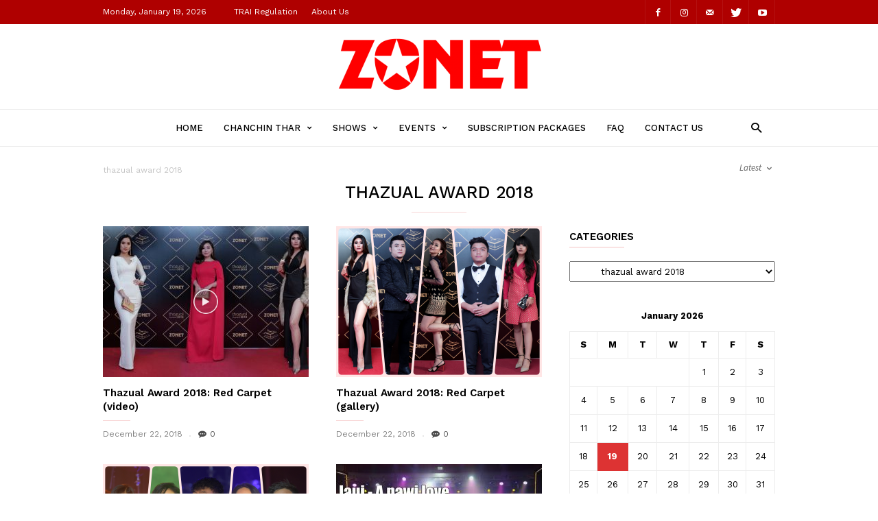

--- FILE ---
content_type: text/html; charset=UTF-8
request_url: https://www.zonet.in/category/zawlbuk/show/thazual/thazual2018/
body_size: 19890
content:
<!doctype html >
<!--[if IE 8]>    <html class="ie8" lang="en"> <![endif]-->
<!--[if IE 9]>    <html class="ie9" lang="en"> <![endif]-->
<!--[if gt IE 8]><!--> <html lang="en-US"> <!--<![endif]-->
<head>
    <title>thazual award 2018 | Zonet TV Pvt. Ltd.</title>
    <meta charset="UTF-8"/>
    <meta name="viewport" content="width=device-width, initial-scale=1.0">
    <link rel="pingback" href="https://www.zonet.in/xmlrpc.php"/>
    <meta name='robots' content='max-image-preview:large'/>
<link rel="icon" type="image/png" href="http://www.zonet.in/wp-content/uploads/2019/11/ZONET-DP-300x300.jpg"><link rel="apple-touch-icon-precomposed" sizes="76x76" href="http://www.zonet.in/wp-content/uploads/2019/11/272-300x80.png"/><link rel="apple-touch-icon-precomposed" sizes="120x120" href="http://www.zonet.in/wp-content/uploads/2019/11/272-300x80.png"/><link rel="apple-touch-icon-precomposed" sizes="152x152" href="http://www.zonet.in/wp-content/uploads/2019/11/272-300x80.png"/><link rel="apple-touch-icon-precomposed" sizes="114x114" href="http://www.zonet.in/wp-content/uploads/2019/11/272-300x80.png"/><link rel="apple-touch-icon-precomposed" sizes="144x144" href="http://www.zonet.in/wp-content/uploads/2019/11/272-300x80.png"/><link rel='dns-prefetch' href='//maps.googleapis.com'/>
<link rel='dns-prefetch' href='//fonts.googleapis.com'/>
<link rel="alternate" type="application/rss+xml" title="Zonet TV Pvt. Ltd. &raquo; Feed" href="https://www.zonet.in/feed/"/>
<link rel="alternate" type="application/rss+xml" title="Zonet TV Pvt. Ltd. &raquo; Comments Feed" href="https://www.zonet.in/comments/feed/"/>
<link rel="alternate" type="application/rss+xml" title="Zonet TV Pvt. Ltd. &raquo; thazual award 2018 Category Feed" href="https://www.zonet.in/category/zawlbuk/show/thazual/thazual2018/feed/"/>
<style id='wp-img-auto-sizes-contain-inline-css' type='text/css'>img:is([sizes=auto i],[sizes^="auto," i]){contain-intrinsic-size:3000px 1500px}</style>
<style id='wp-emoji-styles-inline-css' type='text/css'>img.wp-smiley,img.emoji{display:inline!important;border:none!important;box-shadow:none!important;height:1em!important;width:1em!important;margin:0 .07em!important;vertical-align:-.1em!important;background:none!important;padding:0!important}</style>
<style id='wp-block-library-inline-css' type='text/css'>:root{--wp-block-synced-color:#7a00df;--wp-block-synced-color--rgb:122 , 0 , 223;--wp-bound-block-color:var(--wp-block-synced-color);--wp-editor-canvas-background:#ddd;--wp-admin-theme-color:#007cba;--wp-admin-theme-color--rgb:0 , 124 , 186;--wp-admin-theme-color-darker-10:#006ba1;--wp-admin-theme-color-darker-10--rgb:0 , 107 , 160.5;--wp-admin-theme-color-darker-20:#005a87;--wp-admin-theme-color-darker-20--rgb:0 , 90 , 135;--wp-admin-border-width-focus:2px}@media (min-resolution:192dpi){:root{--wp-admin-border-width-focus:1.5px}}.wp-element-button{cursor:pointer}:root .has-very-light-gray-background-color{background-color:#eee}:root .has-very-dark-gray-background-color{background-color:#313131}:root .has-very-light-gray-color{color:#eee}:root .has-very-dark-gray-color{color:#313131}:root .has-vivid-green-cyan-to-vivid-cyan-blue-gradient-background{background:linear-gradient(135deg,#00d084,#0693e3)}:root .has-purple-crush-gradient-background{background:linear-gradient(135deg,#34e2e4,#4721fb 50%,#ab1dfe)}:root .has-hazy-dawn-gradient-background{background:linear-gradient(135deg,#faaca8,#dad0ec)}:root .has-subdued-olive-gradient-background{background:linear-gradient(135deg,#fafae1,#67a671)}:root .has-atomic-cream-gradient-background{background:linear-gradient(135deg,#fdd79a,#004a59)}:root .has-nightshade-gradient-background{background:linear-gradient(135deg,#330968,#31cdcf)}:root .has-midnight-gradient-background{background:linear-gradient(135deg,#020381,#2874fc)}:root{--wp--preset--font-size--normal:16px;--wp--preset--font-size--huge:42px}.has-regular-font-size{font-size:1em}.has-larger-font-size{font-size:2.625em}.has-normal-font-size{font-size:var(--wp--preset--font-size--normal)}.has-huge-font-size{font-size:var(--wp--preset--font-size--huge)}.has-text-align-center{text-align:center}.has-text-align-left{text-align:left}.has-text-align-right{text-align:right}.has-fit-text{white-space:nowrap!important}#end-resizable-editor-section{display:none}.aligncenter{clear:both}.items-justified-left{justify-content:flex-start}.items-justified-center{justify-content:center}.items-justified-right{justify-content:flex-end}.items-justified-space-between{justify-content:space-between}.screen-reader-text{border:0;clip-path:inset(50%);height:1px;margin:-1px;overflow:hidden;padding:0;position:absolute;width:1px;word-wrap:normal!important}.screen-reader-text:focus{background-color:#ddd;clip-path:none;color:#444;display:block;font-size:1em;height:auto;left:5px;line-height:normal;padding:15px 23px 14px;text-decoration:none;top:5px;width:auto;z-index:100000}html :where(.has-border-color){border-style:solid}html :where([style*=border-top-color]){border-top-style:solid}html :where([style*=border-right-color]){border-right-style:solid}html :where([style*=border-bottom-color]){border-bottom-style:solid}html :where([style*=border-left-color]){border-left-style:solid}html :where([style*=border-width]){border-style:solid}html :where([style*=border-top-width]){border-top-style:solid}html :where([style*=border-right-width]){border-right-style:solid}html :where([style*=border-bottom-width]){border-bottom-style:solid}html :where([style*=border-left-width]){border-left-style:solid}html :where(img[class*=wp-image-]){height:auto;max-width:100%}:where(figure){margin:0 0 1em}html :where(.is-position-sticky){--wp-admin--admin-bar--position-offset:var(--wp-admin--admin-bar--height,0)}@media screen and (max-width:600px){html :where(.is-position-sticky){--wp-admin--admin-bar--position-offset:0}}</style><style id='global-styles-inline-css' type='text/css'>:root{--wp--preset--aspect-ratio--square:1;--wp--preset--aspect-ratio--4-3: 4/3;--wp--preset--aspect-ratio--3-4: 3/4;--wp--preset--aspect-ratio--3-2: 3/2;--wp--preset--aspect-ratio--2-3: 2/3;--wp--preset--aspect-ratio--16-9: 16/9;--wp--preset--aspect-ratio--9-16: 9/16;--wp--preset--color--black:#000;--wp--preset--color--cyan-bluish-gray:#abb8c3;--wp--preset--color--white:#fff;--wp--preset--color--pale-pink:#f78da7;--wp--preset--color--vivid-red:#cf2e2e;--wp--preset--color--luminous-vivid-orange:#ff6900;--wp--preset--color--luminous-vivid-amber:#fcb900;--wp--preset--color--light-green-cyan:#7bdcb5;--wp--preset--color--vivid-green-cyan:#00d084;--wp--preset--color--pale-cyan-blue:#8ed1fc;--wp--preset--color--vivid-cyan-blue:#0693e3;--wp--preset--color--vivid-purple:#9b51e0;--wp--preset--gradient--vivid-cyan-blue-to-vivid-purple:linear-gradient(135deg,#0693e3 0%,#9b51e0 100%);--wp--preset--gradient--light-green-cyan-to-vivid-green-cyan:linear-gradient(135deg,#7adcb4 0%,#00d082 100%);--wp--preset--gradient--luminous-vivid-amber-to-luminous-vivid-orange:linear-gradient(135deg,#fcb900 0%,#ff6900 100%);--wp--preset--gradient--luminous-vivid-orange-to-vivid-red:linear-gradient(135deg,#ff6900 0%,#cf2e2e 100%);--wp--preset--gradient--very-light-gray-to-cyan-bluish-gray:linear-gradient(135deg,#eee 0%,#a9b8c3 100%);--wp--preset--gradient--cool-to-warm-spectrum:linear-gradient(135deg,#4aeadc 0%,#9778d1 20%,#cf2aba 40%,#ee2c82 60%,#fb6962 80%,#fef84c 100%);--wp--preset--gradient--blush-light-purple:linear-gradient(135deg,#ffceec 0%,#9896f0 100%);--wp--preset--gradient--blush-bordeaux:linear-gradient(135deg,#fecda5 0%,#fe2d2d 50%,#6b003e 100%);--wp--preset--gradient--luminous-dusk:linear-gradient(135deg,#ffcb70 0%,#c751c0 50%,#4158d0 100%);--wp--preset--gradient--pale-ocean:linear-gradient(135deg,#fff5cb 0%,#b6e3d4 50%,#33a7b5 100%);--wp--preset--gradient--electric-grass:linear-gradient(135deg,#caf880 0%,#71ce7e 100%);--wp--preset--gradient--midnight:linear-gradient(135deg,#020381 0%,#2874fc 100%);--wp--preset--font-size--small:13px;--wp--preset--font-size--medium:20px;--wp--preset--font-size--large:36px;--wp--preset--font-size--x-large:42px;--wp--preset--spacing--20:.44rem;--wp--preset--spacing--30:.67rem;--wp--preset--spacing--40:1rem;--wp--preset--spacing--50:1.5rem;--wp--preset--spacing--60:2.25rem;--wp--preset--spacing--70:3.38rem;--wp--preset--spacing--80:5.06rem;--wp--preset--shadow--natural:6px 6px 9px rgba(0,0,0,.2);--wp--preset--shadow--deep:12px 12px 50px rgba(0,0,0,.4);--wp--preset--shadow--sharp:6px 6px 0 rgba(0,0,0,.2);--wp--preset--shadow--outlined:6px 6px 0 -3px #fff , 6px 6px #000;--wp--preset--shadow--crisp:6px 6px 0 #000}:where(.is-layout-flex){gap:.5em}:where(.is-layout-grid){gap:.5em}body .is-layout-flex{display:flex}.is-layout-flex{flex-wrap:wrap;align-items:center}.is-layout-flex > :is(*, div){margin:0}body .is-layout-grid{display:grid}.is-layout-grid > :is(*, div){margin:0}:where(.wp-block-columns.is-layout-flex){gap:2em}:where(.wp-block-columns.is-layout-grid){gap:2em}:where(.wp-block-post-template.is-layout-flex){gap:1.25em}:where(.wp-block-post-template.is-layout-grid){gap:1.25em}.has-black-color{color:var(--wp--preset--color--black)!important}.has-cyan-bluish-gray-color{color:var(--wp--preset--color--cyan-bluish-gray)!important}.has-white-color{color:var(--wp--preset--color--white)!important}.has-pale-pink-color{color:var(--wp--preset--color--pale-pink)!important}.has-vivid-red-color{color:var(--wp--preset--color--vivid-red)!important}.has-luminous-vivid-orange-color{color:var(--wp--preset--color--luminous-vivid-orange)!important}.has-luminous-vivid-amber-color{color:var(--wp--preset--color--luminous-vivid-amber)!important}.has-light-green-cyan-color{color:var(--wp--preset--color--light-green-cyan)!important}.has-vivid-green-cyan-color{color:var(--wp--preset--color--vivid-green-cyan)!important}.has-pale-cyan-blue-color{color:var(--wp--preset--color--pale-cyan-blue)!important}.has-vivid-cyan-blue-color{color:var(--wp--preset--color--vivid-cyan-blue)!important}.has-vivid-purple-color{color:var(--wp--preset--color--vivid-purple)!important}.has-black-background-color{background-color:var(--wp--preset--color--black)!important}.has-cyan-bluish-gray-background-color{background-color:var(--wp--preset--color--cyan-bluish-gray)!important}.has-white-background-color{background-color:var(--wp--preset--color--white)!important}.has-pale-pink-background-color{background-color:var(--wp--preset--color--pale-pink)!important}.has-vivid-red-background-color{background-color:var(--wp--preset--color--vivid-red)!important}.has-luminous-vivid-orange-background-color{background-color:var(--wp--preset--color--luminous-vivid-orange)!important}.has-luminous-vivid-amber-background-color{background-color:var(--wp--preset--color--luminous-vivid-amber)!important}.has-light-green-cyan-background-color{background-color:var(--wp--preset--color--light-green-cyan)!important}.has-vivid-green-cyan-background-color{background-color:var(--wp--preset--color--vivid-green-cyan)!important}.has-pale-cyan-blue-background-color{background-color:var(--wp--preset--color--pale-cyan-blue)!important}.has-vivid-cyan-blue-background-color{background-color:var(--wp--preset--color--vivid-cyan-blue)!important}.has-vivid-purple-background-color{background-color:var(--wp--preset--color--vivid-purple)!important}.has-black-border-color{border-color:var(--wp--preset--color--black)!important}.has-cyan-bluish-gray-border-color{border-color:var(--wp--preset--color--cyan-bluish-gray)!important}.has-white-border-color{border-color:var(--wp--preset--color--white)!important}.has-pale-pink-border-color{border-color:var(--wp--preset--color--pale-pink)!important}.has-vivid-red-border-color{border-color:var(--wp--preset--color--vivid-red)!important}.has-luminous-vivid-orange-border-color{border-color:var(--wp--preset--color--luminous-vivid-orange)!important}.has-luminous-vivid-amber-border-color{border-color:var(--wp--preset--color--luminous-vivid-amber)!important}.has-light-green-cyan-border-color{border-color:var(--wp--preset--color--light-green-cyan)!important}.has-vivid-green-cyan-border-color{border-color:var(--wp--preset--color--vivid-green-cyan)!important}.has-pale-cyan-blue-border-color{border-color:var(--wp--preset--color--pale-cyan-blue)!important}.has-vivid-cyan-blue-border-color{border-color:var(--wp--preset--color--vivid-cyan-blue)!important}.has-vivid-purple-border-color{border-color:var(--wp--preset--color--vivid-purple)!important}.has-vivid-cyan-blue-to-vivid-purple-gradient-background{background:var(--wp--preset--gradient--vivid-cyan-blue-to-vivid-purple)!important}.has-light-green-cyan-to-vivid-green-cyan-gradient-background{background:var(--wp--preset--gradient--light-green-cyan-to-vivid-green-cyan)!important}.has-luminous-vivid-amber-to-luminous-vivid-orange-gradient-background{background:var(--wp--preset--gradient--luminous-vivid-amber-to-luminous-vivid-orange)!important}.has-luminous-vivid-orange-to-vivid-red-gradient-background{background:var(--wp--preset--gradient--luminous-vivid-orange-to-vivid-red)!important}.has-very-light-gray-to-cyan-bluish-gray-gradient-background{background:var(--wp--preset--gradient--very-light-gray-to-cyan-bluish-gray)!important}.has-cool-to-warm-spectrum-gradient-background{background:var(--wp--preset--gradient--cool-to-warm-spectrum)!important}.has-blush-light-purple-gradient-background{background:var(--wp--preset--gradient--blush-light-purple)!important}.has-blush-bordeaux-gradient-background{background:var(--wp--preset--gradient--blush-bordeaux)!important}.has-luminous-dusk-gradient-background{background:var(--wp--preset--gradient--luminous-dusk)!important}.has-pale-ocean-gradient-background{background:var(--wp--preset--gradient--pale-ocean)!important}.has-electric-grass-gradient-background{background:var(--wp--preset--gradient--electric-grass)!important}.has-midnight-gradient-background{background:var(--wp--preset--gradient--midnight)!important}.has-small-font-size{font-size:var(--wp--preset--font-size--small)!important}.has-medium-font-size{font-size:var(--wp--preset--font-size--medium)!important}.has-large-font-size{font-size:var(--wp--preset--font-size--large)!important}.has-x-large-font-size{font-size:var(--wp--preset--font-size--x-large)!important}</style>

<style id='classic-theme-styles-inline-css' type='text/css'>.wp-block-button__link{color:#fff;background-color:#32373c;border-radius:9999px;box-shadow:none;text-decoration:none;padding:calc(.667em + 2px) calc(1.333em + 2px);font-size:1.125em}.wp-block-file__button{background:#32373c;color:#fff;text-decoration:none}</style>
<link rel='stylesheet' id='gpp_shortcodes-css' href='http://www.zonet.in/wp-content/plugins/gpp-shortcodes/gpp-shortcodes.css?ver=6.9' type='text/css' media='all'/>
<link rel='stylesheet' id='gpp-sc-genericons-css' href='https://www.zonet.in/wp-content/plugins/gpp-shortcodes/genericons/genericons.css?ver=6.9' type='text/css' media='all'/>
<link rel='stylesheet' id='responsive-lightbox-swipebox-css' href='https://www.zonet.in/wp-content/plugins/responsive-lightbox/assets/swipebox/swipebox.min.css?ver=2.3.2' type='text/css' media='all'/>
<link rel='stylesheet' id='td-plugin-bl-red-framework-css' href='https://www.zonet.in/wp-content/plugins/td-blocks-red-pack/style.css?ver=6.9' type='text/css' media='all'/>
<link rel='stylesheet' id='td-plugin-categories-red-framework-css' href='https://www.zonet.in/wp-content/plugins/td-categories-red-pack/style.css?ver=6.9' type='text/css' media='all'/>
<link rel='stylesheet' id='td-plugin-bg-red-framework-css' href='https://www.zonet.in/wp-content/plugins/td-grids-red-pack/style.css?ver=6.9' type='text/css' media='all'/>
<link rel='stylesheet' id='td-plugin-header-styles-framework-css' href='https://www.zonet.in/wp-content/plugins/td-header-styles-pack/style.css?ver=6.9' type='text/css' media='all'/>
<link rel='stylesheet' id='td-plugin-posts-red-framework-css' href='https://www.zonet.in/wp-content/plugins/td-posts-red-pack/style.css?ver=6.9' type='text/css' media='all'/>
<link rel='stylesheet' id='td-plugin-smart-lists-red-framework-css' href='https://www.zonet.in/wp-content/plugins/td-smart-lists-red-pack/style.css?ver=6.9' type='text/css' media='all'/>
<link rel='stylesheet' id='wp-polls-css' href='https://www.zonet.in/wp-content/plugins/wp-polls/polls-css.css?ver=2.75.6' type='text/css' media='all'/>
<style id='wp-polls-inline-css' type='text/css'>.wp-polls .pollbar{margin:1px;font-size:8px;line-height:10px;height:10px;background-image:url(https://www.zonet.in/wp-content/plugins/wp-polls/images/default_gradient/pollbg.gif);border:1px solid #c8c8c8}</style>
<link rel='stylesheet' id='google-fonts-style-css' href='https://fonts.googleapis.com/css?family=Work+Sans%3A400%2C500%2C600%2C700%7CSource+Sans+Pro%3A400%2C400italic%2C600%2C600italic%2C700%7CDroid+Serif%3A400%2C700&#038;ver=2.1' type='text/css' media='all'/>
<link rel='stylesheet' id='tablepress-default-css' href='https://www.zonet.in/wp-content/plugins/tablepress/css/default.min.css?ver=1.12' type='text/css' media='all'/>
<link rel='stylesheet' id='td-theme-css' href='https://www.zonet.in/wp-content/themes/ionMag/style.css?ver=2.1' type='text/css' media='all'/>
<script type="text/javascript" src="https://www.zonet.in/wp-includes/js/jquery/jquery.min.js?ver=3.7.1" id="jquery-core-js"></script>
<script type="text/javascript" src="https://www.zonet.in/wp-includes/js/jquery/jquery-migrate.min.js?ver=3.4.1" id="jquery-migrate-js"></script>
<script type="text/javascript" src="https://www.zonet.in/wp-content/plugins/responsive-lightbox/assets/swipebox/jquery.swipebox.min.js?ver=2.3.2" id="responsive-lightbox-swipebox-js"></script>
<script type="text/javascript" src="https://www.zonet.in/wp-includes/js/underscore.min.js?ver=1.13.7" id="underscore-js"></script>
<script type="text/javascript" src="https://www.zonet.in/wp-content/plugins/responsive-lightbox/assets/infinitescroll/infinite-scroll.pkgd.min.js?ver=6.9" id="responsive-lightbox-infinite-scroll-js"></script>
<script type="text/javascript" id="responsive-lightbox-js-extra">//<![CDATA[
var rlArgs={"script":"swipebox","selector":"lightbox","customEvents":"","activeGalleries":"1","animation":"1","hideCloseButtonOnMobile":"0","removeBarsOnMobile":"0","hideBars":"1","hideBarsDelay":"5000","videoMaxWidth":"1080","useSVG":"1","loopAtEnd":"1","woocommerce_gallery":"0","ajaxurl":"https://www.zonet.in/wp-admin/admin-ajax.php","nonce":"5acbbccbba"};
//]]></script>
<script type="text/javascript" src="https://www.zonet.in/wp-content/plugins/responsive-lightbox/js/front.js?ver=2.3.2" id="responsive-lightbox-js"></script>
<link rel="https://api.w.org/" href="https://www.zonet.in/wp-json/"/><link rel="alternate" title="JSON" type="application/json" href="https://www.zonet.in/wp-json/wp/v2/categories/70"/><link rel="EditURI" type="application/rsd+xml" title="RSD" href="https://www.zonet.in/xmlrpc.php?rsd"/>
<meta name="generator" content="WordPress 6.9"/>
<script async src="//pagead2.googlesyndication.com/pagead/js/adsbygoogle.js"></script>
<script>(adsbygoogle=window.adsbygoogle||[]).push({google_ad_client:"ca-pub-1705211548770582",enable_page_level_ads:true});</script>	<style id="tdw-css-placeholder"></style>			<script>window.tdwGlobal={"adminUrl":"https:\/\/www.zonet.in\/wp-admin\/","wpRestNonce":"44e20c86b5","wpRestUrl":"https:\/\/www.zonet.in\/wp-json\/","permalinkStructure":"\/%postname%\/"};</script>
			<!--[if lt IE 9]><script src="https://html5shim.googlecode.com/svn/trunk/html5.js"></script><![endif]-->
    
<!-- JS generated by theme -->

<script>var tdBlocksArray=[];function tdBlock(){this.id='';this.block_type=1;this.atts='';this.td_column_number='';this.td_current_page=1;this.post_count=0;this.found_posts=0;this.max_num_pages=0;this.td_filter_value='';this.is_ajax_running=false;this.td_user_action='';this.header_color='';this.ajax_pagination_infinite_stop='';}(function(){var htmlTag=document.getElementsByTagName("html")[0];if(navigator.userAgent.indexOf("MSIE 10.0")>-1){htmlTag.className+=' ie10';}if(!!navigator.userAgent.match(/Trident.*rv\:11\./)){htmlTag.className+=' ie11';}if(navigator.userAgent.indexOf("Edge")>-1){htmlTag.className+=' ieEdge';}if(/(iPad|iPhone|iPod)/g.test(navigator.userAgent)){htmlTag.className+=' td-md-is-ios';}var user_agent=navigator.userAgent.toLowerCase();if(user_agent.indexOf("android")>-1){htmlTag.className+=' td-md-is-android';}if(-1!==navigator.userAgent.indexOf('Mac OS X')){htmlTag.className+=' td-md-is-os-x';}if(/chrom(e|ium)/.test(navigator.userAgent.toLowerCase())){htmlTag.className+=' td-md-is-chrome';}if(-1!==navigator.userAgent.indexOf('Firefox')){htmlTag.className+=' td-md-is-firefox';}if(-1!==navigator.userAgent.indexOf('Safari')&&-1===navigator.userAgent.indexOf('Chrome')){htmlTag.className+=' td-md-is-safari';}if(-1!==navigator.userAgent.indexOf('IEMobile')){htmlTag.className+=' td-md-is-iemobile';}})();var tdLocalCache={};(function(){"use strict";tdLocalCache={data:{},remove:function(resource_id){delete tdLocalCache.data[resource_id];},exist:function(resource_id){return tdLocalCache.data.hasOwnProperty(resource_id)&&tdLocalCache.data[resource_id]!==null;},get:function(resource_id){return tdLocalCache.data[resource_id];},set:function(resource_id,cachedData){tdLocalCache.remove(resource_id);tdLocalCache.data[resource_id]=cachedData;}};})();var td_viewport_interval_list=[{"limitBottom":767,"sidebarWidth":228},{"limitBottom":1018,"sidebarWidth":300},{"limitBottom":1140,"sidebarWidth":300}];var td_animation_stack_effect="type2";var tds_animation_stack=true;var td_animation_stack_specific_selectors=".entry-thumb, img[class*=\"wp-image-\"], a.td-sml-link-to-image > img";var td_animation_stack_general_selectors=".td-animation-stack .entry-thumb, .post .entry-thumb, .post img[class*=\"wp-image-\"], a.td-sml-link-to-image > img";var td_ajax_url="https:\/\/www.zonet.in\/wp-admin\/admin-ajax.php?td_theme_name=ionMag&v=2.1";var td_get_template_directory_uri="https:\/\/www.zonet.in\/wp-content\/themes\/ionMag";var tds_snap_menu="";var tds_logo_on_sticky="";var tds_header_style="2";var td_please_wait="Please wait...";var td_email_user_pass_incorrect="User or password incorrect!";var td_email_user_incorrect="Email or username incorrect!";var td_email_incorrect="Email incorrect!";var tds_more_articles_on_post_enable="";var tds_more_articles_on_post_time_to_wait="";var tds_more_articles_on_post_pages_distance_from_top=0;var tds_theme_color_site_wide="#dd3333";var tds_smart_sidebar="";var tdThemeName="ionMag";var td_magnific_popup_translation_tPrev="Previous (Left arrow key)";var td_magnific_popup_translation_tNext="Next (Right arrow key)";var td_magnific_popup_translation_tCounter="%curr% of %total%";var td_magnific_popup_translation_ajax_tError="The content from %url% could not be loaded.";var td_magnific_popup_translation_image_tError="The image #%curr% could not be loaded.";var tdDateNamesI18n={"month_names":["January","February","March","April","May","June","July","August","September","October","November","December"],"month_names_short":["Jan","Feb","Mar","Apr","May","Jun","Jul","Aug","Sep","Oct","Nov","Dec"],"day_names":["Sunday","Monday","Tuesday","Wednesday","Thursday","Friday","Saturday"],"day_names_short":["Sun","Mon","Tue","Wed","Thu","Fri","Sat"]};var tds_video_playlists=false;var td_ad_background_click_link="";var td_ad_background_click_target="";</script>


<!-- Header style compiled by theme -->

<style>@font-face{font-family:"VNT Avanlon N";src:local("VNT Avanlon N") , url(http://www.zonet.in/wp-content/uploads/2017/08/VNTavalonNormal.woff) format("woff")}@font-face{font-family:"VNT Avalon B";src:local("VNT Avalon B") , url(http://www.zonet.in/wp-content/uploads/2017/08/VNTavalonBold.woff) format("woff")}@font-face{font-family:"VNT Avalon I";src:local("VNT Avalon I") , url(http://www.zonet.in/wp-content/uploads/2017/08/VNTavalonItalic.woff) format("woff")}.td-icon-search,.td-header-wrap .td-drop-down-search .btn:hover,.td-header-wrap .td-drop-down-search .result-msg a,.td-header-top-menu .top-header-menu a:hover,.td-header-top-menu .top-header-menu .current-menu-item>a,.td-header-top-menu .top-header-menu .current-menu-ancestor>a,.td-header-top-menu .top-header-menu .current-category-ancestor>a,.sf-menu>li:hover>a,.sf-menu>.sfHover>a,.sf-menu>.current-menu-item>a,.sf-menu>.current-menu-ancestor>a,.sf-menu>.current-category-ancestor>a,.sf-menu ul .td-menu-item>a:hover,.sf-menu ul .sfHover>a,.sf-menu ul .current-menu-ancestor>a,.sf-menu ul .current-category-ancestor>a,.sf-menu ul .current-menu-item>a,.td_mega_menu_sub_cats .cur-sub-cat,.td_module_mega_menu:hover .entry-title a,.td-theme-wrap .td_module_mega_menu:hover .td-item-details .entry-title a,.td-theme-wrap .td_mega_menu_sub_cats .block-mega-child-cats .cur-sub-cat,.td-theme-wrap .td_block_mega_menu .td-next-prev-wrap a:hover,.td-header-menu-search .td-search-btns-wrap:hover .td-icon-search,a,cite a:hover,.td-theme-wrap blockquote p,.td_module_wrap:hover .entry-title a,.td-next-prev-wrap a:hover,.td_ajax_load_more:hover,.td-wrapper-pulldown-filter .td-pulldown-filter-display-option:hover,.td_block_template_14 .td-pulldown-filter-display-option:hover i,.td-subcat-filter .td-subcat-dropdown:hover .td-subcat-more span,.td-subcat-filter .td-subcat-dropdown:hover .td-subcat-more i,.td-subcat-filter .td-subcat-list a:hover,.td-subcat-filter .td-subcat-dropdown a:hover,.td-module-comments a:hover,.td-wrapper-pulldown-filter .td-pulldown-filter-item .td-cur-simple-item,.td-wrapper-pulldown-filter .td-pulldown-filter-link:hover,.td-wrapper-pulldown-filter .td-pulldown-category-filter-link:hover,.td_quote_on_blocks,.td_block_author a:hover,.td-social-sharing-buttons:hover .td-social-but-text,.td-post-small-box a:hover,.td-post-next-prev-content span,.td-post-next-prev-content a:hover,.td-author-name a:hover,.td-author-url a:hover,.logged-in-as a:hover,.comment-reply-link,#cancel-comment-reply-link:hover,#searchsubmit:hover,.search-submit:hover,.td-search-header .td-search-query,.td-review-overall i,.td-review-final-score,.widget a:hover,.widget_calendar tfoot a:hover,.widget_calendar tbody a,.td_social_type .td_social_button a:hover,.td-subfooter-menu li.menu-item>a:hover,.td-subfooter-menu li.sfHover>a,.td-subfooter-menu li.current-menu-ancestor>a,.td-subfooter-menu li.current-category-ancestor>a,.td-subfooter-menu li.current-menu-item>a,.td-mega-menu-page .wpb_content_element ul li a :hover,.td-smart-list-dropdown-wrap .td-smart-list-button:hover,.td-instagram-user a,.footer-text-wrap .footer-email-wrap a,.td-sub-footer-copy i,.td-footer-outer-wrapper a:hover,.td-footer-outer-wrapper .td_social_type .td_social_button a:hover,.td_block_authors .td_authors_wrap:hover .td-authors-name a,.td_block_authors .td_authors_wrap.td-active .td-authors-name a,.td_block_authors .td-authors-url a:hover,.widget .current-menu-item a,.td-tags span,.archive .widget_archive .current,.archive .widget_archive .current a,.widget_categories li:hover>a,.widget_search input[type="submit"]:hover,.td-read-more:hover,.td_outlined_btn,.global-block-template-14 .td_block_related_posts .td-next-prev-wrap a:hover,.woocommerce div.product .woocommerce-tabs ul.tabs li.active,.woocommerce div.product .woocommerce-tabs ul.tabs li a:hover,.woocommerce-account .woocommerce-MyAccount-navigation a:hover,.woocommerce a.added_to_cart:hover,#bbpress-forums li.bbp-header .bbp-reply-content span a:hover,#bbpress-forums .bbp-forum-freshness a:hover,#bbpress-forums .bbp-topic-freshness a:hover,#bbpress-forums .bbp-forums-list li a:hover,#bbpress-forums .bbp-forum-title:hover,#bbpress-forums .bbp-topic-permalink:hover,#bbpress-forums .bbp-topic-started-by a:hover,#bbpress-forums .bbp-topic-started-in a:hover,#bbpress-forums .bbp-body .super-sticky li.bbp-topic-title .bbp-topic-permalink,#bbpress-forums .bbp-body .sticky li.bbp-topic-title .bbp-topic-permalink,.widget_display_replies .bbp-author-name,.widget_display_topics .bbp-author-name{color:#d33}.td-related-title a:hover,.td-related-title .td-cur-simple-item,.td-post-comments a:hover,.td_mod_related_posts:hover .entry-title>a{color:#d33!important}input[type=submit]:hover,
    .td-theme-wrap .dropcap,
    .entry-title:after,
    .td-post-category:hover,
    .block-title:after,
    .td-wrapper-pulldown-filter .td-pulldown-filter-list:before,
    .td-subcat-filter .td-subcat-dropdown ul:before,
    .td_block_author .td-author-name:after,
    .td_block_template_5 .td-block-title:after,
    .td_block_template_9 .td-block-title:after,
    .td_block_template_15 .td-block-title:before,
    .global-block-template-3 .td-related-title .td-cur-simple-item,
    .global-block-template-3 .td-related-title a:hover,
    .global-block-template-4 .td-related-title .td-cur-simple-item,
    .global-block-template-4 .td-related-title a:hover,
    .td-a-rec-id-sidebar .td-adspot-title:after,
    .td-g-rec-id-sidebar .td-adspot-title:after,
    .single-post .page-nav > div,
    .td-category a:hover,
    .td-post-source-via:before,
    .td-author-name:after,
    .td-related-title .td-cur-simple-item:after,
    .td-comments-title-wrap h4:after,
    .comment-reply-title:after,
    .page-nav .current,
    .td-404-title:after,
    .td-rating-bar-wrap div,
    .widget_calendar #today,
    .td_social_type:hover .td-sp:before,
    .td-smart-list-button:hover,
    .td-weather-information:before,
    .td-weather-week:before,
    .td_block_exchange .td-exchange-header:before,
    .td-category-header .entry-category a:hover,
    .td_3D_btn,
    .td_shadow_btn,
    .td_default_btn,
    .td_round_btn, 
    .td_outlined_btn:hover,
    .td-theme-wrap .sf-menu .td-mega-menu .td-post-category:hover,
    .woocommerce div.product .woocommerce-tabs ul.tabs li.active :after,
    .single-product .product .related h2:not(.woocommerce-loop-product__title):after,
    .single-product .product .upsells h2:after,
    .woocommerce-cart .woocommerce .cross-sells h2:after,
    .woocommerce .product a.button:hover,
    .woocommerce .product #respond input#submit:hover,
    .woocommerce .checkout input#place_order:hover,
    .woocommerce .woocommerce.widget .button:hover,
    .single-product .product .summary .cart .button:hover,
    .woocommerce-cart .woocommerce .shipping-calculator-form .button:hover,
    .woocommerce-checkout .woocommerce input.button:hover,
    .woocommerce-page .woocommerce a.button:hover,
    .woocommerce-account div.woocommerce .button:hover,
    .td-footer-wrapper .widget_product_search input[type="submit"]:hover,
    .woocommerce-cart .woocommerce table.cart .button:hover, .woocommerce-cart .woocommerce .shipping-calculator-form .button:hover, 
    #bbpress-forums button:hover,
    .bbp_widget_login .button:hover,
    #bbpress-forums .bbp-pagination .current,
    #bbpress-forums #bbp-single-user-details #bbp-user-navigation li.current a {background-color:#d33}.woocommerce .woocommerce-message .button:hover,.woocommerce .woocommerce-error .button:hover,.woocommerce .woocommerce-info .button:hover{background-color:#d33!important}.woocommerce.widget.widget_layered_nav_filters ul li a{background:none repeat scroll 0 0 #d33!important}.woocommerce .product .onsale,.woocommerce.widget .ui-slider .ui-slider-handle{background:none #d33}@media (min-width:1019px){.td-big-grids .td-big-grid-post:hover .td-post-category{background-color:#d33}}.td-theme-wrap .td_quote_box,.widget_calendar #today,.td-tags span,.widget_categories li:hover>a span:before,.td_outlined_btn,#bbpress-forums .bbp-pagination .current{border-color:#d33}.global-block-template-4 .td-related-title .td-cur-simple-item:before{border-color:#d33 transparent transparent transparent}body .td-header-wrap .td-header-top-menu{background-color:#af0000}.td-header-wrap .td-header-top-menu .top-header-menu a:hover,.td-header-wrap .td-header-top-menu .top-header-menu .current-menu-item>a,.td-header-wrap .td-header-top-menu .top-header-menu .current-menu-ancestor>a,.td-header-wrap .td-header-top-menu .top-header-menu .current-category-ancestor>a,.td-header-wrap .td-header-sp-top-widget .td-icon-search:hover,.td-header-wrap .td-icon-search{color:#bfbfbf}.td-header-wrap .td-header-sp-top-widget .td-social-icon-wrap:hover i{color:#444}.sf-menu>li:hover>a,.sf-menu>.sfHover>a,.sf-menu>.current-menu-item>a,.sf-menu>.current-menu-ancestor>a,.sf-menu>.current-category-ancestor>a,.td-theme-wrap .sf-menu ul .td-menu-item>a:hover,.td-theme-wrap .sf-menu ul .sfHover>a,.td-theme-wrap .sf-menu ul .current-menu-ancestor>a,.td-theme-wrap .sf-menu ul .current-category-ancestor>a,.td-theme-wrap .sf-menu ul .current-menu-item>a,.td_mega_menu_sub_cats .cur-sub-cat,.td_module_mega_menu:hover .entry-title a,.td-header-main-menu .td-search-btns-wrap:hover .td-icon-search{color:#d33}.td-mega-menu-page .wpb_content_element ul li a:hover{color:#d33!important}.td-header-main-menu .td-post-category:hover{background-color:#d33}.td-footer-outer-wrapper:before{background-repeat:repeat}.td-footer-outer-wrapper:before{background-size:100% auto}.td-footer-outer-wrapper:before{background-position:center center}.td-excerpt{font-family:VNT\ Avanlon\ N}#td-mobile-nav,#td-mobile-nav .wpb_button,.td-search-wrap-mob{font-family:VNT\ Avanlon\ N}.td-mobile-content li a{font-family:VNT\ Avanlon\ N}.td-mobile-content .sub-menu a{font-family:VNT\ Avanlon\ N}.post .td-post-header .entry-title{font-family:VNT\ Avanlon\ N}.td-post-template-default .td-post-header .entry-title{font-family:VNT\ Avanlon\ N}.td-post-content p,.td-post-content{font-family:VNT\ Avanlon\ N}.post blockquote p,.page blockquote p,.td-post-text-content blockquote p{font-family:VNT\ Avanlon\ N}.post .td_quote_box p,.page .td_quote_box p{font-family:VNT\ Avanlon\ N}.post .td_pull_quote p,.page .td_pull_quote p{font-family:VNT\ Avanlon\ N}.td-post-content li{font-family:VNT\ Avanlon\ N}.td-post-content h1{font-family:VNT\ Avanlon\ N}.td-post-content h2{font-family:VNT\ Avanlon\ N}.td-post-content h3{font-family:VNT\ Avanlon\ N}.td-post-content h4{font-family:VNT\ Avanlon\ N}.td-post-content h5{font-family:VNT\ Avanlon\ N}.td-post-content h6{font-family:VNT\ Avanlon\ N}.td-post-template-rd-1 .td-post-header .entry-title{font-family:VNT\ Avanlon\ N}.td-post-template-rd-2 .td-post-header .entry-title{font-family:VNT\ Avanlon\ N}.td-post-template-rd-3 .td-post-header .entry-title{font-family:VNT\ Avanlon\ N}.td-post-template-rd-4 .td-post-header .entry-title{font-family:VNT\ Avanlon\ N}.td-post-template-rd-5 .td-post-header .entry-title{font-family:VNT\ Avanlon\ N}.td-post-template-rd-6 .td-post-header .entry-title{font-family:VNT\ Avanlon\ N}.td-post-template-rd-7 .td-post-header .entry-title{font-family:VNT\ Avanlon\ N}.td-post-template-rd-8 .td-post-header .entry-title{font-family:VNT\ Avanlon\ N}.td-post-template-rd-9 .td-post-header .entry-title{font-family:VNT\ Avanlon\ N}.td-post-template-rd-10 .td-post-header .entry-title{font-family:VNT\ Avanlon\ N}.td-post-template-rd-11 .td-post-header .entry-title{font-family:VNT\ Avanlon\ N}.td-post-template-rd-12 .td-post-header .entry-title{font-family:VNT\ Avanlon\ N}.td-post-template-rd-13 .td-post-header .entry-title{font-family:VNT\ Avanlon\ N}.td-post-template-rd-14 .td-post-header .entry-title{font-family:VNT\ Avanlon\ N}.td-post-template-rd-15 .td-post-header .entry-title{font-family:VNT\ Avanlon\ N}.td-post-template-rd-16 .td-post-header .entry-title{font-family:VNT\ Avanlon\ N}</style>

<script type="application/ld+json">
                        {
                            "@context": "http://schema.org",
                            "@type": "BreadcrumbList",
                            "itemListElement": [{
                            "@type": "ListItem",
                            "position": 1,
                                "item": {
                                "@type": "WebSite",
                                "@id": "https://www.zonet.in/",
                                "name": "Home"                                               
                            }
                        },{
                            "@type": "ListItem",
                            "position": 2,
                                "item": {
                                "@type": "WebPage",
                                "@id": "https://www.zonet.in/category/zawlbuk/show/thazual/thazual2018/",
                                "name": "thazual award 2018"
                            }
                        }    ]
                        }
                       </script><link rel="icon" href="https://www.zonet.in/wp-content/uploads/2019/11/cropped-ZONET-DP-32x32.jpg" sizes="32x32"/>
<link rel="icon" href="https://www.zonet.in/wp-content/uploads/2019/11/cropped-ZONET-DP-192x192.jpg" sizes="192x192"/>
<link rel="apple-touch-icon" href="https://www.zonet.in/wp-content/uploads/2019/11/cropped-ZONET-DP-180x180.jpg"/>
<meta name="msapplication-TileImage" content="https://www.zonet.in/wp-content/uploads/2019/11/cropped-ZONET-DP-270x270.jpg"/>
</head>

<body class="archive category category-thazual2018 category-70 wp-theme-ionMag global-block-template-1 td_category_template_1 td_category_top_posts_style_disable td-animation-stack-type2 td-full-layout" itemscope="itemscope" itemtype="https://schema.org/WebPage">

<div class="td-scroll-up"><i class="td-icon-menu-up"></i></div>

<div class="td-menu-background"></div>
<div id="td-mobile-nav">
    <div class="td-mobile-container">
        <!-- mobile menu top section -->
        <div class="td-menu-socials-wrap">
            <!-- socials -->
            <div class="td-menu-socials">
                
        <span class="td-social-icon-wrap">
            <a target="_blank" href="https://www.facebook.com/ZonetCableTVPvtLtd/" title="Facebook">
                <i class="td-icon-font td-icon-facebook"></i>
            </a>
        </span>
        <span class="td-social-icon-wrap">
            <a target="_blank" href="https://www.instagram.com/zonet_official" title="Instagram">
                <i class="td-icon-font td-icon-instagram"></i>
            </a>
        </span>
        <span class="td-social-icon-wrap">
            <a target="_blank" href="mailto:contact@zonet.in" title="Mail">
                <i class="td-icon-font td-icon-mail-1"></i>
            </a>
        </span>
        <span class="td-social-icon-wrap">
            <a target="_blank" href="https://twitter.com/zonetmizoidol" title="Twitter">
                <i class="td-icon-font td-icon-twitter"></i>
            </a>
        </span>
        <span class="td-social-icon-wrap">
            <a target="_blank" href="https://www.youtube.com/c/zonet" title="Youtube">
                <i class="td-icon-font td-icon-youtube"></i>
            </a>
        </span>            </div>
            <!-- close button -->
            <div class="td-mobile-close">
                <a href="#"><i class="td-icon-close-mobile"></i></a>
            </div>
        </div>

        <!-- login section -->
        
        <!-- menu section -->
        <div class="td-mobile-content">
            <div class="menu-main-menu-container"><ul id="menu-main-menu" class="td-mobile-main-menu"><li id="menu-item-33" class="menu-item menu-item-type-post_type menu-item-object-page menu-item-home menu-item-first menu-item-33"><a href="https://www.zonet.in/">Home</a></li>
<li id="menu-item-771" class="menu-item menu-item-type-post_type menu-item-object-page menu-item-has-children menu-item-771"><a href="https://www.zonet.in/chanchin-thar/">Chanchin Thar<i class="td-icon-menu-right td-element-after"></i></a>
<ul class="sub-menu">
	<li id="menu-item-44" class="menu-item menu-item-type-taxonomy menu-item-object-category menu-item-44"><a href="https://www.zonet.in/category/chanchin-thar/tualchhung/">TUALCHHUNG</a></li>
	<li id="menu-item-42" class="menu-item menu-item-type-taxonomy menu-item-object-category menu-item-42"><a href="https://www.zonet.in/category/chanchin-thar/ram-chhung/">RAM CHHUNG</a></li>
	<li id="menu-item-43" class="menu-item menu-item-type-taxonomy menu-item-object-category menu-item-43"><a href="https://www.zonet.in/category/chanchin-thar/ram-pawn/">RAM PAWN</a></li>
</ul>
</li>
<li id="menu-item-181" class="menu-item menu-item-type-custom menu-item-object-custom menu-item-has-children menu-item-181"><a href="#">Shows<i class="td-icon-menu-right td-element-after"></i></a>
<ul class="sub-menu">
	<li id="menu-item-782" class="menu-item menu-item-type-post_type menu-item-object-page menu-item-782"><a href="https://www.zonet.in/zonet-buannel/">BUANNEL</a></li>
	<li id="menu-item-781" class="menu-item menu-item-type-post_type menu-item-object-page menu-item-781"><a href="https://www.zonet.in/chaw-fun/">CHAW FÛN</a></li>
	<li id="menu-item-780" class="menu-item menu-item-type-post_type menu-item-object-page menu-item-780"><a href="https://www.zonet.in/eng-nge-an-sawi/">ENG NGE AN SAWI?</a></li>
	<li id="menu-item-438" class="menu-item menu-item-type-post_type menu-item-object-page menu-item-438"><a href="https://www.zonet.in/fakselna/">FAKSELNA</a></li>
	<li id="menu-item-779" class="menu-item menu-item-type-post_type menu-item-object-page menu-item-779"><a href="https://www.zonet.in/go-style-with-marilyn/">GO STYLE WITH MARILYN</a></li>
	<li id="menu-item-778" class="menu-item menu-item-type-post_type menu-item-object-page menu-item-778"><a href="https://www.zonet.in/luangchhuak/">LUANGCHHUAK</a></li>
	<li id="menu-item-740" class="menu-item menu-item-type-post_type menu-item-object-page menu-item-740"><a href="https://www.zonet.in/zonet-pawnto/">PAWNTO</a></li>
	<li id="menu-item-777" class="menu-item menu-item-type-post_type menu-item-object-page menu-item-777"><a href="https://www.zonet.in/thazual-10/">THAZUAL</a></li>
	<li id="menu-item-773" class="menu-item menu-item-type-post_type menu-item-object-page menu-item-773"><a href="https://www.zonet.in/zonuni-nen-thingpui-sen/">ZONUNI NEN THINGPUI SEN</a></li>
	<li id="menu-item-772" class="menu-item menu-item-type-post_type menu-item-object-page menu-item-772"><a href="https://www.zonet.in/zoram-kalsiam/">ZORAM KALSIAM</a></li>
</ul>
</li>
<li id="menu-item-223" class="menu-item menu-item-type-custom menu-item-object-custom menu-item-has-children menu-item-223"><a href="#">Events<i class="td-icon-menu-right td-element-after"></i></a>
<ul class="sub-menu">
	<li id="menu-item-33712" class="menu-item menu-item-type-post_type menu-item-object-page menu-item-33712"><a href="https://www.zonet.in/thazualaward/">THAZUAL AWARD</a></li>
	<li id="menu-item-1140" class="menu-item menu-item-type-post_type menu-item-object-page menu-item-1140"><a href="https://www.zonet.in/mizo-idol/">MIZO IDOL</a></li>
	<li id="menu-item-224" class="menu-item menu-item-type-post_type menu-item-object-page menu-item-has-children menu-item-224"><a href="https://www.zonet.in/miss-mizoram/">MISS MIZORAM<i class="td-icon-menu-right td-element-after"></i></a>
	<ul class="sub-menu">
		<li id="menu-item-37227" class="menu-item menu-item-type-taxonomy menu-item-object-category menu-item-has-children menu-item-37227"><a href="https://www.zonet.in/category/miss-mizoram/msmz18/">MISS MIZORAM 2018<i class="td-icon-menu-right td-element-after"></i></a>
		<ul class="sub-menu">
			<li id="menu-item-37279" class="menu-item menu-item-type-post_type menu-item-object-page menu-item-37279"><a href="https://www.zonet.in/miss-mizoram/than-thani/">THAN THANI</a></li>
		</ul>
</li>
		<li id="menu-item-37220" class="menu-item menu-item-type-taxonomy menu-item-object-category menu-item-has-children menu-item-37220"><a href="https://www.zonet.in/category/miss-mizoram/msmz17/">MISS MIZORAM 2017<i class="td-icon-menu-right td-element-after"></i></a>
		<ul class="sub-menu">
			<li id="menu-item-37222" class="menu-item menu-item-type-post_type menu-item-object-page menu-item-37222"><a href="https://www.zonet.in/miss-mizoram/rody-h/">RODY</a></li>
		</ul>
</li>
	</ul>
</li>
	<li id="menu-item-118" class="menu-item menu-item-type-post_type menu-item-object-page menu-item-118"><a href="https://www.zonet.in/mfl/">MIZORAM FIGHT LEAGUE</a></li>
	<li id="menu-item-93" class="menu-item menu-item-type-post_type menu-item-object-page menu-item-93"><a href="https://www.zonet.in/mpl/">MIZORAM PREMIER LEAGUE</a></li>
	<li id="menu-item-94" class="menu-item menu-item-type-post_type menu-item-object-page menu-item-94"><a href="https://www.zonet.in/msl/">MIZORAM SUPER LEAGUE</a></li>
	<li id="menu-item-33711" class="menu-item menu-item-type-custom menu-item-object-custom menu-item-has-children menu-item-33711"><a href="#">ARCHIVED EVENTS<i class="td-icon-menu-right td-element-after"></i></a>
	<ul class="sub-menu">
		<li id="menu-item-19422" class="menu-item menu-item-type-post_type menu-item-object-page menu-item-19422"><a href="https://www.zonet.in/mizoram-assembly-election-2018/">Mizoram Assembly Election 2018</a></li>
	</ul>
</li>
</ul>
</li>
<li id="menu-item-179" class="menu-item menu-item-type-post_type menu-item-object-page menu-item-179"><a href="https://www.zonet.in/subscription-packages/">Subscription Packages</a></li>
<li id="menu-item-2438" class="menu-item menu-item-type-post_type menu-item-object-page menu-item-2438"><a href="https://www.zonet.in/frequently-asked-questions/">FAQ</a></li>
<li id="menu-item-2437" class="menu-item menu-item-type-post_type menu-item-object-page menu-item-2437"><a href="https://www.zonet.in/contact-us/">Contact Us</a></li>
</ul></div>        </div>
    </div>

    <!-- register/login section -->
    </div><div class="td-search-background"></div>
<div class="td-search-wrap-mob">
	<div class="td-drop-down-search" aria-labelledby="td-header-search-button">
		<form method="get" class="td-search-form" action="https://www.zonet.in/">
			<!-- close button -->
			<div class="td-search-close">
				<a href="#"><i class="td-icon-close-mobile"></i></a>
			</div>
			<div role="search" class="td-search-input">
				<span>Search</span>
				<input id="td-header-search-mob" type="text" value="" name="s" autocomplete="off"/>
			</div>
		</form>
		<div id="td-aj-search-mob"></div>
	</div>
</div>

<div id="td-outer-wrap" class="td-theme-wrap">
    
<!--
Header style 2
-->

<div class="td-header-wrap td-header-style-2">
    <div class="td-header-bg td-container-wrap "></div>
    <div class="td-header-top-menu td-container-wrap ">
        <div class="td-container td-header-row">
            
    <div class="top-bar-style-1">
        <div class="td-header-sp-top-menu">
	        <div class="td_data_time">
            <div>

                Monday, January 19, 2026
            </div>
        </div>
        <div class="menu-top-container"><ul id="menu-top-menu" class="top-header-menu"><li id="menu-item-47" class="menu-item menu-item-type-post_type menu-item-object-page menu-item-first td-menu-item td-normal-menu menu-item-47"><a href="https://www.zonet.in/trai-regulation/">TRAI Regulation</a></li>
<li id="menu-item-40" class="menu-item menu-item-type-post_type menu-item-object-page td-menu-item td-normal-menu menu-item-40"><a href="https://www.zonet.in/about-us/">About Us</a></li>
</ul></div></div>        <div class="td-header-sp-top-widget">
    
    
        <span class="td-social-icon-wrap">
            <a target="_blank" href="https://www.facebook.com/ZonetCableTVPvtLtd/" title="Facebook">
                <i class="td-icon-font td-icon-facebook"></i>
            </a>
        </span>
        <span class="td-social-icon-wrap">
            <a target="_blank" href="https://www.instagram.com/zonet_official" title="Instagram">
                <i class="td-icon-font td-icon-instagram"></i>
            </a>
        </span>
        <span class="td-social-icon-wrap">
            <a target="_blank" href="mailto:contact@zonet.in" title="Mail">
                <i class="td-icon-font td-icon-mail-1"></i>
            </a>
        </span>
        <span class="td-social-icon-wrap">
            <a target="_blank" href="https://twitter.com/zonetmizoidol" title="Twitter">
                <i class="td-icon-font td-icon-twitter"></i>
            </a>
        </span>
        <span class="td-social-icon-wrap">
            <a target="_blank" href="https://www.youtube.com/c/zonet" title="Youtube">
                <i class="td-icon-font td-icon-youtube"></i>
            </a>
        </span></div>    </div>

<!-- LOGIN MODAL -->
        </div>
    </div>

    <div class="td-header-logo-wrap td-container-wrap ">
        <div class="td-container td-header-row">
            <div class="td-header-sp-recs">
                <div class="td-header-rec-wrap">
    
</div>            </div>
            <div class="td-header-sp-logo">
                		<a class="td-main-logo" href="https://www.zonet.in/">
			<img class="td-retina-data" data-retina="http://www.zonet.in/wp-content/uploads/2019/11/272-300x80.png" src="http://www.zonet.in/wp-content/uploads/2019/11/272-300x80.png" alt="Zonet Cable TV Pvt. Ltd." title="Zonet Cable TV Pvt. Ltd."/>
			<span class="td-visual-hidden">Zonet TV Pvt. Ltd.</span>
		</a>
	            </div>
        </div>
    </div>

    <div class="td-header-menu-wrap-full td-container-wrap ">
        
        <div class="td-header-menu-wrap ">
            <div class="td-container td-header-row td-header-main-menu">
                <div id="td-header-menu" role="navigation">
    <div id="td-top-mobile-toggle"><a href="#"><i class="td-icon-font td-icon-mobile"></i></a></div>
    <div class="td-main-menu-logo td-logo-in-header">
        		<a class="td-mobile-logo td-sticky-disable" href="https://www.zonet.in/">
			<img class="td-retina-data" data-retina="http://www.zonet.in/wp-content/uploads/2019/11/272-300x80.png" src="http://www.zonet.in/wp-content/uploads/2019/11/272-300x80.png" alt="Zonet Cable TV Pvt. Ltd." title="Zonet Cable TV Pvt. Ltd."/>
		</a>
			<a class="td-header-logo td-sticky-disable" href="https://www.zonet.in/">
			<img class="td-retina-data" data-retina="http://www.zonet.in/wp-content/uploads/2019/11/272-300x80.png" src="http://www.zonet.in/wp-content/uploads/2019/11/272-300x80.png" alt="Zonet Cable TV Pvt. Ltd." title="Zonet Cable TV Pvt. Ltd."/>
		</a>
	    </div>
    <div class="menu-main-menu-container"><ul id="menu-main-menu-1" class="sf-menu"><li class="menu-item menu-item-type-post_type menu-item-object-page menu-item-home menu-item-first td-menu-item td-normal-menu menu-item-33"><a href="https://www.zonet.in/">Home</a></li>
<li class="menu-item menu-item-type-post_type menu-item-object-page menu-item-has-children td-menu-item td-normal-menu menu-item-771"><a href="https://www.zonet.in/chanchin-thar/">Chanchin Thar</a>
<ul class="sub-menu">
	<li class="menu-item menu-item-type-taxonomy menu-item-object-category td-menu-item td-normal-menu menu-item-44"><a href="https://www.zonet.in/category/chanchin-thar/tualchhung/">TUALCHHUNG</a></li>
	<li class="menu-item menu-item-type-taxonomy menu-item-object-category td-menu-item td-normal-menu menu-item-42"><a href="https://www.zonet.in/category/chanchin-thar/ram-chhung/">RAM CHHUNG</a></li>
	<li class="menu-item menu-item-type-taxonomy menu-item-object-category td-menu-item td-normal-menu menu-item-43"><a href="https://www.zonet.in/category/chanchin-thar/ram-pawn/">RAM PAWN</a></li>
</ul>
</li>
<li class="menu-item menu-item-type-custom menu-item-object-custom menu-item-has-children td-menu-item td-normal-menu menu-item-181"><a href="#">Shows</a>
<ul class="sub-menu">
	<li class="menu-item menu-item-type-post_type menu-item-object-page td-menu-item td-normal-menu menu-item-782"><a href="https://www.zonet.in/zonet-buannel/">BUANNEL</a></li>
	<li class="menu-item menu-item-type-post_type menu-item-object-page td-menu-item td-normal-menu menu-item-781"><a href="https://www.zonet.in/chaw-fun/">CHAW FÛN</a></li>
	<li class="menu-item menu-item-type-post_type menu-item-object-page td-menu-item td-normal-menu menu-item-780"><a href="https://www.zonet.in/eng-nge-an-sawi/">ENG NGE AN SAWI?</a></li>
	<li class="menu-item menu-item-type-post_type menu-item-object-page td-menu-item td-normal-menu menu-item-438"><a href="https://www.zonet.in/fakselna/">FAKSELNA</a></li>
	<li class="menu-item menu-item-type-post_type menu-item-object-page td-menu-item td-normal-menu menu-item-779"><a href="https://www.zonet.in/go-style-with-marilyn/">GO STYLE WITH MARILYN</a></li>
	<li class="menu-item menu-item-type-post_type menu-item-object-page td-menu-item td-normal-menu menu-item-778"><a href="https://www.zonet.in/luangchhuak/">LUANGCHHUAK</a></li>
	<li class="menu-item menu-item-type-post_type menu-item-object-page td-menu-item td-normal-menu menu-item-740"><a href="https://www.zonet.in/zonet-pawnto/">PAWNTO</a></li>
	<li class="menu-item menu-item-type-post_type menu-item-object-page td-menu-item td-normal-menu menu-item-777"><a href="https://www.zonet.in/thazual-10/">THAZUAL</a></li>
	<li class="menu-item menu-item-type-post_type menu-item-object-page td-menu-item td-normal-menu menu-item-773"><a href="https://www.zonet.in/zonuni-nen-thingpui-sen/">ZONUNI NEN THINGPUI SEN</a></li>
	<li class="menu-item menu-item-type-post_type menu-item-object-page td-menu-item td-normal-menu menu-item-772"><a href="https://www.zonet.in/zoram-kalsiam/">ZORAM KALSIAM</a></li>
</ul>
</li>
<li class="menu-item menu-item-type-custom menu-item-object-custom menu-item-has-children td-menu-item td-normal-menu menu-item-223"><a href="#">Events</a>
<ul class="sub-menu">
	<li class="menu-item menu-item-type-post_type menu-item-object-page td-menu-item td-normal-menu menu-item-33712"><a href="https://www.zonet.in/thazualaward/">THAZUAL AWARD</a></li>
	<li class="menu-item menu-item-type-post_type menu-item-object-page td-menu-item td-normal-menu menu-item-1140"><a href="https://www.zonet.in/mizo-idol/">MIZO IDOL</a></li>
	<li class="menu-item menu-item-type-post_type menu-item-object-page menu-item-has-children td-menu-item td-normal-menu menu-item-224"><a href="https://www.zonet.in/miss-mizoram/">MISS MIZORAM</a>
	<ul class="sub-menu">
		<li class="menu-item menu-item-type-taxonomy menu-item-object-category menu-item-has-children td-menu-item td-normal-menu menu-item-37227"><a href="https://www.zonet.in/category/miss-mizoram/msmz18/">MISS MIZORAM 2018</a>
		<ul class="sub-menu">
			<li class="menu-item menu-item-type-post_type menu-item-object-page td-menu-item td-normal-menu menu-item-37279"><a href="https://www.zonet.in/miss-mizoram/than-thani/">THAN THANI</a></li>
		</ul>
</li>
		<li class="menu-item menu-item-type-taxonomy menu-item-object-category menu-item-has-children td-menu-item td-normal-menu menu-item-37220"><a href="https://www.zonet.in/category/miss-mizoram/msmz17/">MISS MIZORAM 2017</a>
		<ul class="sub-menu">
			<li class="menu-item menu-item-type-post_type menu-item-object-page td-menu-item td-normal-menu menu-item-37222"><a href="https://www.zonet.in/miss-mizoram/rody-h/">RODY</a></li>
		</ul>
</li>
	</ul>
</li>
	<li class="menu-item menu-item-type-post_type menu-item-object-page td-menu-item td-normal-menu menu-item-118"><a href="https://www.zonet.in/mfl/">MIZORAM FIGHT LEAGUE</a></li>
	<li class="menu-item menu-item-type-post_type menu-item-object-page td-menu-item td-normal-menu menu-item-93"><a href="https://www.zonet.in/mpl/">MIZORAM PREMIER LEAGUE</a></li>
	<li class="menu-item menu-item-type-post_type menu-item-object-page td-menu-item td-normal-menu menu-item-94"><a href="https://www.zonet.in/msl/">MIZORAM SUPER LEAGUE</a></li>
	<li class="menu-item menu-item-type-custom menu-item-object-custom menu-item-has-children td-menu-item td-normal-menu menu-item-33711"><a href="#">ARCHIVED EVENTS</a>
	<ul class="sub-menu">
		<li class="menu-item menu-item-type-post_type menu-item-object-page td-menu-item td-normal-menu menu-item-19422"><a href="https://www.zonet.in/mizoram-assembly-election-2018/">Mizoram Assembly Election 2018</a></li>
	</ul>
</li>
</ul>
</li>
<li class="menu-item menu-item-type-post_type menu-item-object-page td-menu-item td-normal-menu menu-item-179"><a href="https://www.zonet.in/subscription-packages/">Subscription Packages</a></li>
<li class="menu-item menu-item-type-post_type menu-item-object-page td-menu-item td-normal-menu menu-item-2438"><a href="https://www.zonet.in/frequently-asked-questions/">FAQ</a></li>
<li class="menu-item menu-item-type-post_type menu-item-object-page td-menu-item td-normal-menu menu-item-2437"><a href="https://www.zonet.in/contact-us/">Contact Us</a></li>
</ul></div></div>


    <div class="td-header-menu-search">
        <div class="td-search-btns-wrap">
            <a id="td-header-search-button" href="#" role="button" class="dropdown-toggle " data-toggle="dropdown"><i class="td-icon-search"></i></a>
            <a id="td-header-search-button-mob" href="#" role="button" class="dropdown-toggle " data-toggle="dropdown"><i class="td-icon-search"></i></a>
        </div>

        <div class="td-search-box-wrap">
            <div class="td-drop-down-search" aria-labelledby="td-header-search-button">
                <form method="get" class="td-search-form" action="https://www.zonet.in/">
                    <div role="search" class="td-head-form-search-wrap">
                        <input id="td-header-search" type="text" value="" name="s" autocomplete="off"/><input class="wpb_button wpb_btn-inverse btn" type="submit" id="td-header-search-top" value="Search"/>
                    </div>
                </form>
                <div id="td-aj-search"></div>
            </div>
        </div>
    </div>
            </div>
        </div>
    </div>
</div>



        <!-- subcategory -->
        <div class="td-category-header td-container-wrap">
            <div class="td-container">
                <div class="td-pb-row">
                    <div class="td-pb-span12">
                        <div class="td-category-crumb-filter">
                            <div class="entry-crumbs"><span class="td-bred-no-url-last">thazual award 2018</span></div>                            <div class="td-category-pulldown-filter td-wrapper-pulldown-filter"><div class="td-pulldown-filter-display-option"><div class="td-subcat-more">Latest <i class="td-icon-menu-down"></i></div><ul class="td-pulldown-filter-list"><li class="td-pulldown-filter-item"><a class="td-pulldown-category-filter-link" id="td_uid_3_696e012d90374" data-td_block_id="td_uid_2_696e012d90369" href="https://www.zonet.in/category/zawlbuk/show/thazual/thazual2018/">Latest</a></li><li class="td-pulldown-filter-item"><a class="td-pulldown-category-filter-link" id="td_uid_4_696e012d90377" data-td_block_id="td_uid_2_696e012d90369" href="https://www.zonet.in/category/zawlbuk/show/thazual/thazual2018/?filter_by=featured">Featured posts</a></li><li class="td-pulldown-filter-item"><a class="td-pulldown-category-filter-link" id="td_uid_5_696e012d90378" data-td_block_id="td_uid_2_696e012d90369" href="https://www.zonet.in/category/zawlbuk/show/thazual/thazual2018/?filter_by=popular">Most popular</a></li><li class="td-pulldown-filter-item"><a class="td-pulldown-category-filter-link" id="td_uid_6_696e012d9037a" data-td_block_id="td_uid_2_696e012d90369" href="https://www.zonet.in/category/zawlbuk/show/thazual/thazual2018/?filter_by=popular7">7 days popular</a></li><li class="td-pulldown-filter-item"><a class="td-pulldown-category-filter-link" id="td_uid_7_696e012d9037b" data-td_block_id="td_uid_2_696e012d90369" href="https://www.zonet.in/category/zawlbuk/show/thazual/thazual2018/?filter_by=review_high">By review score</a></li><li class="td-pulldown-filter-item"><a class="td-pulldown-category-filter-link" id="td_uid_8_696e012d9037c" data-td_block_id="td_uid_2_696e012d90369" href="https://www.zonet.in/category/zawlbuk/show/thazual/thazual2018/?filter_by=random_posts">Random</a></li></ul></div></div>                        </div>

                        <h1 itemprop="name" class="entry-title td-page-title">thazual award 2018</h1>
                                            </div>
                </div>
            </div>
        </div>

        
	
<div class="td-main-content-wrap td-container-wrap">
    <div class="td-container">

        <!-- content -->
        <div class="td-pb-row">
                                        <div class="td-pb-span8 td-main-content">
                                <div class="td-ss-main-content">
                                        <div class="td-modules-container td-module-number1 td-module-with-sidebar">
        

	<div class="td-block-row">

	<div class="td-block-span6">

        <div class="td_module_1 td_module_wrap td-animation-stack">
            <div class="td-module-image">
                <div class="td-module-thumb"><a href="https://www.zonet.in/thazual-award-2018-red-carpet-montage/" rel="bookmark" title="Thazual Award 2018: Red Carpet (video)"><img width="300" height="220" class="entry-thumb" src="https://www.zonet.in/wp-content/uploads/2019/11/maxresdefault-2-300x220.jpg" srcset="https://www.zonet.in/wp-content/uploads/2019/11/maxresdefault-2-300x220.jpg 300w, https://www.zonet.in/wp-content/uploads/2019/11/maxresdefault-2-80x60.jpg 80w, https://www.zonet.in/wp-content/uploads/2019/11/maxresdefault-2-198x145.jpg 198w" sizes="(max-width: 300px) 100vw, 300px" alt="" title="Thazual Award 2018: Red Carpet (video)"/><span class="td-video-play-ico"><img width="40" height="40" class="td-retina" src="https://www.zonet.in/wp-content/themes/ionMag/images/icons/ico-video-large.png" alt="video"/></span></a></div>                <div class="td-post-category-wrap"></div>
            </div>
            
            <h3 class="entry-title td-module-title"><a href="https://www.zonet.in/thazual-award-2018-red-carpet-montage/" rel="bookmark" title="Thazual Award 2018: Red Carpet (video)">Thazual Award 2018: Red Carpet (video)</a></h3>
            <div class="td-module-meta-info">
                                <span class="td-post-date"><time class="entry-date updated td-module-date" datetime="2018-12-22T23:15:43+00:00">December 22, 2018</time></span>                <div class="td-module-comments"><a href="https://www.zonet.in/thazual-award-2018-red-carpet-montage/#respond">0</a></div>            </div>

                    </div>

        
	</div> <!-- ./td-block-span6 -->

	<div class="td-block-span6">

        <div class="td_module_1 td_module_wrap td-animation-stack">
            <div class="td-module-image">
                <div class="td-module-thumb"><a href="https://www.zonet.in/thazual-award-2018-red-carpet-gallery/" rel="bookmark" title="Thazual Award 2018: Red Carpet (gallery)"><img width="300" height="220" class="entry-thumb" src="https://www.zonet.in/wp-content/uploads/2019/11/collage-1-300x220.png" srcset="https://www.zonet.in/wp-content/uploads/2019/11/collage-1-300x220.png 300w, https://www.zonet.in/wp-content/uploads/2019/11/collage-1-768x563.png 768w, https://www.zonet.in/wp-content/uploads/2019/11/collage-1-80x60.png 80w, https://www.zonet.in/wp-content/uploads/2019/11/collage-1-198x145.png 198w, https://www.zonet.in/wp-content/uploads/2019/11/collage-1-640x469.png 640w, https://www.zonet.in/wp-content/uploads/2019/11/collage-1.png 900w" sizes="(max-width: 300px) 100vw, 300px" alt="" title="Thazual Award 2018: Red Carpet (gallery)"/></a></div>                <div class="td-post-category-wrap"></div>
            </div>
            
            <h3 class="entry-title td-module-title"><a href="https://www.zonet.in/thazual-award-2018-red-carpet-gallery/" rel="bookmark" title="Thazual Award 2018: Red Carpet (gallery)">Thazual Award 2018: Red Carpet (gallery)</a></h3>
            <div class="td-module-meta-info">
                                <span class="td-post-date"><time class="entry-date updated td-module-date" datetime="2018-12-22T23:06:02+00:00">December 22, 2018</time></span>                <div class="td-module-comments"><a href="https://www.zonet.in/thazual-award-2018-red-carpet-gallery/#respond">0</a></div>            </div>

                    </div>

        
	</div> <!-- ./td-block-span6 --></div><!--./row-fluid-->

	<div class="td-block-row">

	<div class="td-block-span6">

        <div class="td_module_1 td_module_wrap td-animation-stack">
            <div class="td-module-image">
                <div class="td-module-thumb"><a href="https://www.zonet.in/thazual-award-2018-gallery/" rel="bookmark" title="Thazual Award 2018 Gallery"><img width="300" height="220" class="entry-thumb" src="https://www.zonet.in/wp-content/uploads/2019/11/collage-300x220.png" srcset="https://www.zonet.in/wp-content/uploads/2019/11/collage-300x220.png 300w, https://www.zonet.in/wp-content/uploads/2019/11/collage-768x563.png 768w, https://www.zonet.in/wp-content/uploads/2019/11/collage-80x60.png 80w, https://www.zonet.in/wp-content/uploads/2019/11/collage-198x145.png 198w, https://www.zonet.in/wp-content/uploads/2019/11/collage-640x469.png 640w, https://www.zonet.in/wp-content/uploads/2019/11/collage.png 900w" sizes="(max-width: 300px) 100vw, 300px" alt="" title="Thazual Award 2018 Gallery"/></a></div>                <div class="td-post-category-wrap"></div>
            </div>
            
            <h3 class="entry-title td-module-title"><a href="https://www.zonet.in/thazual-award-2018-gallery/" rel="bookmark" title="Thazual Award 2018 Gallery">Thazual Award 2018 Gallery</a></h3>
            <div class="td-module-meta-info">
                                <span class="td-post-date"><time class="entry-date updated td-module-date" datetime="2018-12-22T23:05:23+00:00">December 22, 2018</time></span>                <div class="td-module-comments"><a href="https://www.zonet.in/thazual-award-2018-gallery/#respond">0</a></div>            </div>

                    </div>

        
	</div> <!-- ./td-block-span6 -->

	<div class="td-block-span6">

        <div class="td_module_1 td_module_wrap td-animation-stack">
            <div class="td-module-image">
                <div class="td-module-thumb"><a href="https://www.zonet.in/thazual-award-2018-jaui-a-pawi-love/" rel="bookmark" title="Thazual Award 2018: Jaui &#8211; A Pawi Love"><img width="300" height="220" class="entry-thumb" src="https://www.zonet.in/wp-content/uploads/2019/11/maxresdefault-3-300x220.jpg" srcset="https://www.zonet.in/wp-content/uploads/2019/11/maxresdefault-3-300x220.jpg 300w, https://www.zonet.in/wp-content/uploads/2019/11/maxresdefault-3-80x60.jpg 80w, https://www.zonet.in/wp-content/uploads/2019/11/maxresdefault-3-198x145.jpg 198w" sizes="(max-width: 300px) 100vw, 300px" alt="" title="Thazual Award 2018: Jaui &#8211; A Pawi Love"/><span class="td-video-play-ico"><img width="40" height="40" class="td-retina" src="https://www.zonet.in/wp-content/themes/ionMag/images/icons/ico-video-large.png" alt="video"/></span></a></div>                <div class="td-post-category-wrap"></div>
            </div>
            
            <h3 class="entry-title td-module-title"><a href="https://www.zonet.in/thazual-award-2018-jaui-a-pawi-love/" rel="bookmark" title="Thazual Award 2018: Jaui &#8211; A Pawi Love">Thazual Award 2018: Jaui &#8211; A Pawi Love</a></h3>
            <div class="td-module-meta-info">
                                <span class="td-post-date"><time class="entry-date updated td-module-date" datetime="2018-12-22T16:41:00+00:00">December 22, 2018</time></span>                <div class="td-module-comments"><a href="https://www.zonet.in/thazual-award-2018-jaui-a-pawi-love/#respond">0</a></div>            </div>

                    </div>

        
	</div> <!-- ./td-block-span6 --></div><!--./row-fluid-->

	<div class="td-block-row">

	<div class="td-block-span6">

        <div class="td_module_1 td_module_wrap td-animation-stack">
            <div class="td-module-image">
                <div class="td-module-thumb"><a href="https://www.zonet.in/thazual-award-2018-ticos-dara-ka-phallo-che/" rel="bookmark" title="Thazual Award 2018: Ticos Dara &#8211; Ka Phallo Che"><img width="300" height="220" class="entry-thumb" src="https://www.zonet.in/wp-content/uploads/2019/12/maxresdefault-5-300x220.jpg" srcset="https://www.zonet.in/wp-content/uploads/2019/12/maxresdefault-5-300x220.jpg 300w, https://www.zonet.in/wp-content/uploads/2019/12/maxresdefault-5-80x60.jpg 80w, https://www.zonet.in/wp-content/uploads/2019/12/maxresdefault-5-198x145.jpg 198w" sizes="(max-width: 300px) 100vw, 300px" alt="" title="Thazual Award 2018: Ticos Dara &#8211; Ka Phallo Che"/><span class="td-video-play-ico"><img width="40" height="40" class="td-retina" src="https://www.zonet.in/wp-content/themes/ionMag/images/icons/ico-video-large.png" alt="video"/></span></a></div>                <div class="td-post-category-wrap"></div>
            </div>
            
            <h3 class="entry-title td-module-title"><a href="https://www.zonet.in/thazual-award-2018-ticos-dara-ka-phallo-che/" rel="bookmark" title="Thazual Award 2018: Ticos Dara &#8211; Ka Phallo Che">Thazual Award 2018: Ticos Dara &#8211; Ka Phallo Che</a></h3>
            <div class="td-module-meta-info">
                                <span class="td-post-date"><time class="entry-date updated td-module-date" datetime="2018-12-22T16:39:00+00:00">December 22, 2018</time></span>                <div class="td-module-comments"><a href="https://www.zonet.in/thazual-award-2018-ticos-dara-ka-phallo-che/#respond">0</a></div>            </div>

                    </div>

        
	</div> <!-- ./td-block-span6 -->

	<div class="td-block-span6">

        <div class="td_module_1 td_module_wrap td-animation-stack">
            <div class="td-module-image">
                <div class="td-module-thumb"><a href="https://www.zonet.in/thazual-award-2018-kimkima-ft-k-hminga-i-zun-ngaih-lunglen/" rel="bookmark" title="Thazual Award 2018: Kimkima ft. K Hminga &#8211; I Zun Ngaih Lunglen"><img width="300" height="220" class="entry-thumb" src="https://www.zonet.in/wp-content/uploads/2019/12/maxresdefault-300x220.jpg" srcset="https://www.zonet.in/wp-content/uploads/2019/12/maxresdefault-300x220.jpg 300w, https://www.zonet.in/wp-content/uploads/2019/12/maxresdefault-80x60.jpg 80w, https://www.zonet.in/wp-content/uploads/2019/12/maxresdefault-198x145.jpg 198w" sizes="(max-width: 300px) 100vw, 300px" alt="" title="Thazual Award 2018: Kimkima ft. K Hminga &#8211; I Zun Ngaih Lunglen"/><span class="td-video-play-ico"><img width="40" height="40" class="td-retina" src="https://www.zonet.in/wp-content/themes/ionMag/images/icons/ico-video-large.png" alt="video"/></span></a></div>                <div class="td-post-category-wrap"></div>
            </div>
            
            <h3 class="entry-title td-module-title"><a href="https://www.zonet.in/thazual-award-2018-kimkima-ft-k-hminga-i-zun-ngaih-lunglen/" rel="bookmark" title="Thazual Award 2018: Kimkima ft. K Hminga &#8211; I Zun Ngaih Lunglen">Thazual Award 2018: Kimkima ft. K Hminga &#8211; I Zun Ngaih...</a></h3>
            <div class="td-module-meta-info">
                                <span class="td-post-date"><time class="entry-date updated td-module-date" datetime="2018-12-22T16:37:00+00:00">December 22, 2018</time></span>                <div class="td-module-comments"><a href="https://www.zonet.in/thazual-award-2018-kimkima-ft-k-hminga-i-zun-ngaih-lunglen/#respond">0</a></div>            </div>

                    </div>

        
	</div> <!-- ./td-block-span6 --></div><!--./row-fluid-->

	<div class="td-block-row">

	<div class="td-block-span6">

        <div class="td_module_1 td_module_wrap td-animation-stack">
            <div class="td-module-image">
                <div class="td-module-thumb"><a href="https://www.zonet.in/thazual-award-2018-jerry-lalrinawma-ka-hmangaih-reng-che/" rel="bookmark" title="Thazual Award 2018: Jerry Lalrinawma &#8211; Ka Hmangaih Reng Che"><img width="300" height="220" class="entry-thumb" src="https://www.zonet.in/wp-content/uploads/2019/12/maxresdefault-1-300x220.jpg" srcset="https://www.zonet.in/wp-content/uploads/2019/12/maxresdefault-1-300x220.jpg 300w, https://www.zonet.in/wp-content/uploads/2019/12/maxresdefault-1-80x60.jpg 80w, https://www.zonet.in/wp-content/uploads/2019/12/maxresdefault-1-198x145.jpg 198w" sizes="(max-width: 300px) 100vw, 300px" alt="" title="Thazual Award 2018: Jerry Lalrinawma &#8211; Ka Hmangaih Reng Che"/><span class="td-video-play-ico"><img width="40" height="40" class="td-retina" src="https://www.zonet.in/wp-content/themes/ionMag/images/icons/ico-video-large.png" alt="video"/></span></a></div>                <div class="td-post-category-wrap"></div>
            </div>
            
            <h3 class="entry-title td-module-title"><a href="https://www.zonet.in/thazual-award-2018-jerry-lalrinawma-ka-hmangaih-reng-che/" rel="bookmark" title="Thazual Award 2018: Jerry Lalrinawma &#8211; Ka Hmangaih Reng Che">Thazual Award 2018: Jerry Lalrinawma &#8211; Ka Hmangaih Reng Che</a></h3>
            <div class="td-module-meta-info">
                                <span class="td-post-date"><time class="entry-date updated td-module-date" datetime="2018-12-22T16:35:00+00:00">December 22, 2018</time></span>                <div class="td-module-comments"><a href="https://www.zonet.in/thazual-award-2018-jerry-lalrinawma-ka-hmangaih-reng-che/#respond">0</a></div>            </div>

                    </div>

        
	</div> <!-- ./td-block-span6 -->

	<div class="td-block-span6">

        <div class="td_module_1 td_module_wrap td-animation-stack">
            <div class="td-module-image">
                <div class="td-module-thumb"><a href="https://www.zonet.in/thazual-award-2018-performance-ruthi-cvl-muanpuii-kraws-kawng/" rel="bookmark" title="Thazual Award 2018: Ruthi CVL Muanpuii – Kraws Kawng"><img width="300" height="220" class="entry-thumb" src="https://www.zonet.in/wp-content/uploads/2019/12/maxresdefault-2-300x220.jpg" srcset="https://www.zonet.in/wp-content/uploads/2019/12/maxresdefault-2-300x220.jpg 300w, https://www.zonet.in/wp-content/uploads/2019/12/maxresdefault-2-80x60.jpg 80w, https://www.zonet.in/wp-content/uploads/2019/12/maxresdefault-2-198x145.jpg 198w" sizes="(max-width: 300px) 100vw, 300px" alt="" title="Thazual Award 2018: Ruthi CVL Muanpuii – Kraws Kawng"/><span class="td-video-play-ico"><img width="40" height="40" class="td-retina" src="https://www.zonet.in/wp-content/themes/ionMag/images/icons/ico-video-large.png" alt="video"/></span></a></div>                <div class="td-post-category-wrap"></div>
            </div>
            
            <h3 class="entry-title td-module-title"><a href="https://www.zonet.in/thazual-award-2018-performance-ruthi-cvl-muanpuii-kraws-kawng/" rel="bookmark" title="Thazual Award 2018: Ruthi CVL Muanpuii – Kraws Kawng">Thazual Award 2018: Ruthi CVL Muanpuii – Kraws Kawng</a></h3>
            <div class="td-module-meta-info">
                                <span class="td-post-date"><time class="entry-date updated td-module-date" datetime="2018-12-22T16:26:46+00:00">December 22, 2018</time></span>                <div class="td-module-comments"><a href="https://www.zonet.in/thazual-award-2018-performance-ruthi-cvl-muanpuii-kraws-kawng/#respond">0</a></div>            </div>

                    </div>

        
	</div> <!-- ./td-block-span6 --></div><!--./row-fluid-->

	<div class="td-block-row">

	<div class="td-block-span6">

        <div class="td_module_1 td_module_wrap td-animation-stack">
            <div class="td-module-image">
                <div class="td-module-thumb"><a href="https://www.zonet.in/thazual-award-2018-performance-nunui-chhangte-ka-rinchhan-lalpa/" rel="bookmark" title="Thazual Award 2018; Performance – Nunui Chhangte – Ka Rinchhan Lalpa"><img width="300" height="220" class="entry-thumb" src="https://www.zonet.in/wp-content/uploads/2019/11/maxresdefault-25-300x220.jpg" srcset="https://www.zonet.in/wp-content/uploads/2019/11/maxresdefault-25-300x220.jpg 300w, https://www.zonet.in/wp-content/uploads/2019/11/maxresdefault-25-80x60.jpg 80w, https://www.zonet.in/wp-content/uploads/2019/11/maxresdefault-25-198x145.jpg 198w" sizes="(max-width: 300px) 100vw, 300px" alt="" title="Thazual Award 2018; Performance – Nunui Chhangte – Ka Rinchhan Lalpa"/><span class="td-video-play-ico"><img width="40" height="40" class="td-retina" src="https://www.zonet.in/wp-content/themes/ionMag/images/icons/ico-video-large.png" alt="video"/></span></a></div>                <div class="td-post-category-wrap"></div>
            </div>
            
            <h3 class="entry-title td-module-title"><a href="https://www.zonet.in/thazual-award-2018-performance-nunui-chhangte-ka-rinchhan-lalpa/" rel="bookmark" title="Thazual Award 2018; Performance – Nunui Chhangte – Ka Rinchhan Lalpa">Thazual Award 2018; Performance – Nunui Chhangte – Ka Rinchhan Lalpa</a></h3>
            <div class="td-module-meta-info">
                                <span class="td-post-date"><time class="entry-date updated td-module-date" datetime="2018-12-22T16:25:33+00:00">December 22, 2018</time></span>                <div class="td-module-comments"><a href="https://www.zonet.in/thazual-award-2018-performance-nunui-chhangte-ka-rinchhan-lalpa/#respond">0</a></div>            </div>

                    </div>

        
	</div> <!-- ./td-block-span6 -->

	<div class="td-block-span6">

        <div class="td_module_1 td_module_wrap td-animation-stack">
            <div class="td-module-image">
                <div class="td-module-thumb"><a href="https://www.zonet.in/thazual-award-2018-performance-nunui-jenn-ralte-thuneihna-i-ta-min-kalsan-suh-medley/" rel="bookmark" title="Thazual Award 2018: Nunui &#038; Jenn Ralte – Thuneihna I Ta &#038; Min Kalsan Suh (medley)"><img width="300" height="220" class="entry-thumb" src="https://www.zonet.in/wp-content/uploads/2019/11/maxresdefault-24-300x220.jpg" srcset="https://www.zonet.in/wp-content/uploads/2019/11/maxresdefault-24-300x220.jpg 300w, https://www.zonet.in/wp-content/uploads/2019/11/maxresdefault-24-80x60.jpg 80w, https://www.zonet.in/wp-content/uploads/2019/11/maxresdefault-24-198x145.jpg 198w" sizes="(max-width: 300px) 100vw, 300px" alt="" title="Thazual Award 2018: Nunui &#038; Jenn Ralte – Thuneihna I Ta &#038; Min Kalsan Suh (medley)"/><span class="td-video-play-ico"><img width="40" height="40" class="td-retina" src="https://www.zonet.in/wp-content/themes/ionMag/images/icons/ico-video-large.png" alt="video"/></span></a></div>                <div class="td-post-category-wrap"></div>
            </div>
            
            <h3 class="entry-title td-module-title"><a href="https://www.zonet.in/thazual-award-2018-performance-nunui-jenn-ralte-thuneihna-i-ta-min-kalsan-suh-medley/" rel="bookmark" title="Thazual Award 2018: Nunui &#038; Jenn Ralte – Thuneihna I Ta &#038; Min Kalsan Suh (medley)">Thazual Award 2018: Nunui &#038; Jenn Ralte – Thuneihna I Ta...</a></h3>
            <div class="td-module-meta-info">
                                <span class="td-post-date"><time class="entry-date updated td-module-date" datetime="2018-12-22T16:21:07+00:00">December 22, 2018</time></span>                <div class="td-module-comments"><a href="https://www.zonet.in/thazual-award-2018-performance-nunui-jenn-ralte-thuneihna-i-ta-min-kalsan-suh-medley/#respond">0</a></div>            </div>

                    </div>

        
	</div> <!-- ./td-block-span6 --></div><!--./row-fluid-->    </div>
                                        <div class="page-nav td-pb-padding-side"><span class="current">1</span><a href="https://www.zonet.in/category/zawlbuk/show/thazual/thazual2018/page/2/" class="page" title="2">2</a><a href="https://www.zonet.in/category/zawlbuk/show/thazual/thazual2018/page/2/"><i class="td-icon-menu-right"></i></a><span class="pages">Page 1 of 2</span><div class="clearfix"></div></div>                                </div>
                            </div>

                            <div class="td-pb-span4 td-main-sidebar">
                                <div class="td-ss-main-sidebar">
                                    <aside class="td_block_template_1 widget widget_categories"><h4 class="block-title"><span>Categories</span></h4><form action="https://www.zonet.in" method="get"><label class="screen-reader-text" for="cat">Categories</label><select name='cat' id='cat' class='postform'>
	<option value='-1'>Select Category</option>
	<option class="level-0" value="5">Chanchin Thar</option>
	<option class="level-1" value="178">&nbsp;&nbsp;&nbsp;Covid-19</option>
	<option class="level-1" value="179">&nbsp;&nbsp;&nbsp;Live Update</option>
	<option class="level-1" value="6">&nbsp;&nbsp;&nbsp;Ram Chhung</option>
	<option class="level-1" value="7">&nbsp;&nbsp;&nbsp;Ram Pawn</option>
	<option class="level-1" value="8">&nbsp;&nbsp;&nbsp;Tualchhung</option>
	<option class="level-0" value="62">Election 2018</option>
	<option class="level-1" value="65">&nbsp;&nbsp;&nbsp;news</option>
	<option class="level-1" value="64">&nbsp;&nbsp;&nbsp;stats</option>
	<option class="level-0" value="21">Fakselna</option>
	<option class="level-0" value="2">Featured</option>
	<option class="level-0" value="39">Galleries</option>
	<option class="level-0" value="184">Insider</option>
	<option class="level-0" value="18">Miss Mizoram</option>
	<option class="level-1" value="76">&nbsp;&nbsp;&nbsp;Miss Mizoram 2017</option>
	<option class="level-2" value="139">&nbsp;&nbsp;&nbsp;&nbsp;&nbsp;&nbsp;Rody</option>
	<option class="level-1" value="77">&nbsp;&nbsp;&nbsp;Miss Mizoram 2018</option>
	<option class="level-2" value="142">&nbsp;&nbsp;&nbsp;&nbsp;&nbsp;&nbsp;Than Thani</option>
	<option class="level-1" value="78">&nbsp;&nbsp;&nbsp;Miss Mizoram 2020</option>
	<option class="level-0" value="27">Mizoram Fight League</option>
	<option class="level-0" value="16">Mizoram Premier League</option>
	<option class="level-0" value="36">Programme</option>
	<option class="level-0" value="11">Rihnim</option>
	<option class="level-0" value="37">Rimawi</option>
	<option class="level-0" value="10">Zawlbuk</option>
	<option class="level-1" value="58">&nbsp;&nbsp;&nbsp;Event</option>
	<option class="level-1" value="9">&nbsp;&nbsp;&nbsp;Show</option>
	<option class="level-2" value="28">&nbsp;&nbsp;&nbsp;&nbsp;&nbsp;&nbsp;Go Style With Marilyn</option>
	<option class="level-2" value="32">&nbsp;&nbsp;&nbsp;&nbsp;&nbsp;&nbsp;Luangchhuak</option>
	<option class="level-2" value="35">&nbsp;&nbsp;&nbsp;&nbsp;&nbsp;&nbsp;Pawnto</option>
	<option class="level-2" value="29">&nbsp;&nbsp;&nbsp;&nbsp;&nbsp;&nbsp;Thazual</option>
	<option class="level-3" value="67">&nbsp;&nbsp;&nbsp;&nbsp;&nbsp;&nbsp;&nbsp;&nbsp;&nbsp;thazual award 2015</option>
	<option class="level-3" value="68">&nbsp;&nbsp;&nbsp;&nbsp;&nbsp;&nbsp;&nbsp;&nbsp;&nbsp;thazual award 2016</option>
	<option class="level-3" value="69">&nbsp;&nbsp;&nbsp;&nbsp;&nbsp;&nbsp;&nbsp;&nbsp;&nbsp;thazual award 2017</option>
	<option class="level-3" value="70" selected="selected">&nbsp;&nbsp;&nbsp;&nbsp;&nbsp;&nbsp;&nbsp;&nbsp;&nbsp;thazual award 2018</option>
	<option class="level-3" value="71">&nbsp;&nbsp;&nbsp;&nbsp;&nbsp;&nbsp;&nbsp;&nbsp;&nbsp;thazual award 2019</option>
	<option class="level-3" value="182">&nbsp;&nbsp;&nbsp;&nbsp;&nbsp;&nbsp;&nbsp;&nbsp;&nbsp;thazual award 2020</option>
	<option class="level-2" value="15">&nbsp;&nbsp;&nbsp;&nbsp;&nbsp;&nbsp;Zonuni Nen Thingpui Sen</option>
	<option class="level-2" value="31">&nbsp;&nbsp;&nbsp;&nbsp;&nbsp;&nbsp;Zoram Kalsiam</option>
	<option class="level-2" value="26">&nbsp;&nbsp;&nbsp;&nbsp;&nbsp;&nbsp;Zûn Thar</option>
	<option class="level-3" value="34">&nbsp;&nbsp;&nbsp;&nbsp;&nbsp;&nbsp;&nbsp;&nbsp;&nbsp;Zûn Thar Fakna</option>
	<option class="level-0" value="59">Zonet Beiseina</option>
	<option class="level-0" value="60">Zonet Breaking News</option>
</select>
</form><script type="text/javascript">
/* <![CDATA[ */

( ( dropdownId ) => {
	const dropdown = document.getElementById( dropdownId );
	function onSelectChange() {
		setTimeout( () => {
			if ( 'escape' === dropdown.dataset.lastkey ) {
				return;
			}
			if ( dropdown.value && parseInt( dropdown.value ) > 0 && dropdown instanceof HTMLSelectElement ) {
				dropdown.parentElement.submit();
			}
		}, 250 );
	}
	function onKeyUp( event ) {
		if ( 'Escape' === event.key ) {
			dropdown.dataset.lastkey = 'escape';
		} else {
			delete dropdown.dataset.lastkey;
		}
	}
	function onClick() {
		delete dropdown.dataset.lastkey;
	}
	dropdown.addEventListener( 'keyup', onKeyUp );
	dropdown.addEventListener( 'click', onClick );
	dropdown.addEventListener( 'change', onSelectChange );
})( "cat" );

//# sourceURL=WP_Widget_Categories%3A%3Awidget
/* ]]> */
</script>
</aside><aside class="td_block_template_1 widget widget_calendar"><div id="calendar_wrap" class="calendar_wrap"><table id="wp-calendar" class="wp-calendar-table">
	<caption>January 2026</caption>
	<thead>
	<tr>
		<th scope="col" aria-label="Sunday">S</th>
		<th scope="col" aria-label="Monday">M</th>
		<th scope="col" aria-label="Tuesday">T</th>
		<th scope="col" aria-label="Wednesday">W</th>
		<th scope="col" aria-label="Thursday">T</th>
		<th scope="col" aria-label="Friday">F</th>
		<th scope="col" aria-label="Saturday">S</th>
	</tr>
	</thead>
	<tbody>
	<tr>
		<td colspan="4" class="pad">&nbsp;</td><td>1</td><td>2</td><td>3</td>
	</tr>
	<tr>
		<td>4</td><td>5</td><td>6</td><td>7</td><td>8</td><td>9</td><td>10</td>
	</tr>
	<tr>
		<td>11</td><td>12</td><td>13</td><td>14</td><td>15</td><td>16</td><td>17</td>
	</tr>
	<tr>
		<td>18</td><td id="today">19</td><td>20</td><td>21</td><td>22</td><td>23</td><td>24</td>
	</tr>
	<tr>
		<td>25</td><td>26</td><td>27</td><td>28</td><td>29</td><td>30</td><td>31</td>
	</tr>
	</tbody>
	</table><nav aria-label="Previous and next months" class="wp-calendar-nav">
		<span class="wp-calendar-nav-prev"><a href="https://www.zonet.in/2021/11/">&laquo; Nov</a></span>
		<span class="pad">&nbsp;</span>
		<span class="wp-calendar-nav-next">&nbsp;</span>
	</nav></div></aside>
		<aside class="td_block_template_1 widget widget_recent_entries">
		<h4 class="block-title"><span>Recent Posts</span></h4>
		<ul>
											<li>
					<a href="https://www.zonet.in/how-to-restream/">How To Restream</a>
									</li>
											<li>
					<a href="https://www.zonet.in/6th-annual-thazual-award/">6th Annual Thazual Award (2020)</a>
									</li>
											<li>
					<a href="https://www.zonet.in/6th-annual-%e1%b9%adhazual-award-2020-lengzem-nominees-winners/">6th Annual Ṭhazual Award (2020) Lengzem Nominees &#038; Winners</a>
									</li>
											<li>
					<a href="https://www.zonet.in/6th-annual-%e1%b9%adhazual-award-2020-gospel-nominees-winners/">6th Annual Ṭhazual Award (2020) Gospel Nominees &#038; Winners</a>
									</li>
											<li>
					<a href="https://www.zonet.in/sorkar-laipuiin-mipui-kharkhipna-thupek-a-thlah-dul-chhoh-mek-avanga-zin-veivah-a-awlsam-chhoh-leh-deuh-tak-avangin-state-pawn-atanga-mizoram-rawn-lutte-chuan-an-inkhung-hranna-quarantine-leh-test-s/">Sorkar laipuiin mipui kharkhipna thupek a thlah dul chhoh mek avanga zin veivah a awlsam chhoh leh deuh tak avangin, State pawn atanga Mizoram rawn lutte chuan an inkhung hranna, quarantine leh test senso an intum ve a tul tawh dawn.</a>
									</li>
					</ul>

		</aside><div class="td_block_wrap td_block_5 td_block_widget td_uid_9_696e012d956dc_rand td-pb-border-top td_block_template_1 td-column-1" data-td-block-uid="td_uid_9_696e012d956dc"><script>var block_td_uid_9_696e012d956dc=new tdBlock();block_td_uid_9_696e012d956dc.id="td_uid_9_696e012d956dc";block_td_uid_9_696e012d956dc.atts='{"limit":"5","sort":"","post_ids":"","tag_slug":"","autors_id":"","installed_post_types":"","category_id":"39","category_ids":"","custom_title":"Galleries","custom_url":"https:\/\/www.zonet.in\/category\/galleries\/","show_child_cat":"","sub_cat_ajax":"","ajax_pagination":"","header_color":"#","header_text_color":"#","ajax_pagination_infinite_stop":"","td_column_number":1,"td_ajax_preloading":"","td_ajax_filter_type":"","td_ajax_filter_ids":"","td_filter_default_txt":"All","color_preset":"","border_top":"","class":"td_block_widget td_uid_9_696e012d956dc_rand","el_class":"","offset":"","css":"","tdc_css":"","tdc_css_class":"td_uid_9_696e012d956dc_rand","tdc_css_class_style":"td_uid_9_696e012d956dc_rand_style","live_filter":"","live_filter_cur_post_id":"","live_filter_cur_post_author":"","block_template_id":"td_block_template_1"}';block_td_uid_9_696e012d956dc.td_column_number="1";block_td_uid_9_696e012d956dc.block_type="td_block_5";block_td_uid_9_696e012d956dc.post_count="5";block_td_uid_9_696e012d956dc.found_posts="38";block_td_uid_9_696e012d956dc.header_color="#";block_td_uid_9_696e012d956dc.ajax_pagination_infinite_stop="";block_td_uid_9_696e012d956dc.max_num_pages="8";tdBlocksArray.push(block_td_uid_9_696e012d956dc);</script><div class="td-block-title-wrap"><h4 class="block-title"><a href="https://www.zonet.in/category/galleries/">Galleries</a></h4></div><div id=td_uid_9_696e012d956dc class="td_block_inner">
        <div class="td_module_3 td_module_wrap td-animation-stack">
            <div class="td-module-image td-module-image-float">
                <div class="td-module-thumb"><a href="https://www.zonet.in/miss-mizoram-2020-seven-wonders/" rel="bookmark" title="Miss Mizoram 2020 Seven Wonders"><img width="100" height="70" class="entry-thumb" src="https://www.zonet.in/wp-content/uploads/2020/03/7wndrs-collage-100x70.png" alt="" title="Miss Mizoram 2020 Seven Wonders"/></a></div>            </div>

            <div class="td-item-details td-no-comment td-category-small">
                <h3 class="entry-title td-module-title"><a href="https://www.zonet.in/miss-mizoram-2020-seven-wonders/" rel="bookmark" title="Miss Mizoram 2020 Seven Wonders">Miss Mizoram 2020 Seven Wonders</a></h3>
                <div class="td-module-meta-info">
                                        <span class="td-post-date"><time class="entry-date updated td-module-date" datetime="2020-03-08T04:09:31+00:00">March 8, 2020</time></span>                </div>
            </div>

                        <div class="clearfix"></div>
        </div>

        
        <div class="td_module_3 td_module_wrap td-animation-stack">
            <div class="td-module-image td-module-image-float">
                <div class="td-module-thumb"><a href="https://www.zonet.in/miss-mizoram-2020-finalists/" rel="bookmark" title="Miss Mizoram 2020 Finalists"><img width="100" height="70" class="entry-thumb" src="https://www.zonet.in/wp-content/uploads/2020/02/finalists_collage-100x70.png" alt="" title="Miss Mizoram 2020 Finalists"/></a></div>            </div>

            <div class="td-item-details td-no-comment td-category-small">
                <h3 class="entry-title td-module-title"><a href="https://www.zonet.in/miss-mizoram-2020-finalists/" rel="bookmark" title="Miss Mizoram 2020 Finalists">Miss Mizoram 2020 Finalists</a></h3>
                <div class="td-module-meta-info">
                                        <span class="td-post-date"><time class="entry-date updated td-module-date" datetime="2020-02-08T21:56:54+00:00">February 8, 2020</time></span>                </div>
            </div>

                        <div class="clearfix"></div>
        </div>

        
        <div class="td_module_3 td_module_wrap td-animation-stack">
            <div class="td-module-image td-module-image-float">
                <div class="td-module-thumb"><a href="https://www.zonet.in/miss-mizoram-2020-finalists-from-open-audition/" rel="bookmark" title="Miss Mizoram 2020 Finalists (from Open Audition)"><img width="100" height="70" class="entry-thumb" src="https://www.zonet.in/wp-content/uploads/2019/12/missmiz20logo-100x70.jpeg" alt="" title="Miss Mizoram 2020 Finalists (from Open Audition)"/></a></div>            </div>

            <div class="td-item-details td-no-comment td-category-small">
                <h3 class="entry-title td-module-title"><a href="https://www.zonet.in/miss-mizoram-2020-finalists-from-open-audition/" rel="bookmark" title="Miss Mizoram 2020 Finalists (from Open Audition)">Miss Mizoram 2020 Finalists (from Open Audition)</a></h3>
                <div class="td-module-meta-info">
                                        <span class="td-post-date"><time class="entry-date updated td-module-date" datetime="2020-02-05T19:57:25+00:00">February 5, 2020</time></span>                </div>
            </div>

                        <div class="clearfix"></div>
        </div>

        
        <div class="td_module_3 td_module_wrap td-animation-stack">
            <div class="td-module-image td-module-image-float">
                <div class="td-module-thumb"><a href="https://www.zonet.in/thazual-award-2019-gallery/" rel="bookmark" title="Thazual Award 2019 (gallery)"><img width="100" height="70" class="entry-thumb" src="https://www.zonet.in/wp-content/uploads/2019/11/collage2-100x70.png" alt="" title="Thazual Award 2019 (gallery)"/></a></div>            </div>

            <div class="td-item-details td-no-comment td-category-small">
                <h3 class="entry-title td-module-title"><a href="https://www.zonet.in/thazual-award-2019-gallery/" rel="bookmark" title="Thazual Award 2019 (gallery)">Thazual Award 2019 (gallery)</a></h3>
                <div class="td-module-meta-info">
                                        <span class="td-post-date"><time class="entry-date updated td-module-date" datetime="2019-11-16T22:45:01+00:00">November 16, 2019</time></span>                </div>
            </div>

                        <div class="clearfix"></div>
        </div>

        
        <div class="td_module_3 td_module_wrap td-animation-stack">
            <div class="td-module-image td-module-image-float">
                <div class="td-module-thumb"><a href="https://www.zonet.in/thazual-award-2019-presenters-winners-gallery/" rel="bookmark" title="Thazual Award 2019: Presenters &#038; Winners (gallery)"><img width="100" height="70" class="entry-thumb" src="https://www.zonet.in/wp-content/uploads/2019/11/collage-6-100x70.png" alt="" title="Thazual Award 2019: Presenters &#038; Winners (gallery)"/></a></div>            </div>

            <div class="td-item-details td-no-comment td-category-small">
                <h3 class="entry-title td-module-title"><a href="https://www.zonet.in/thazual-award-2019-presenters-winners-gallery/" rel="bookmark" title="Thazual Award 2019: Presenters &#038; Winners (gallery)">Thazual Award 2019: Presenters &#038; Winners (gallery)</a></h3>
                <div class="td-module-meta-info">
                                        <span class="td-post-date"><time class="entry-date updated td-module-date" datetime="2019-11-16T22:41:05+00:00">November 16, 2019</time></span>                </div>
            </div>

                        <div class="clearfix"></div>
        </div>

        </div></div> <!-- ./block -->                                </div>
                            </div>
                                </div> <!-- /.td-pb-row -->
    </div> <!-- /.td-container -->
</div> <!-- /.td-main-content-wrap -->

    <!-- Instagram -->
    
    <div class="td-footer-ad td-container-wrap">
            </div>

    <div class="td-footer-outer-wrapper td-container-wrap ">
        <!-- Footer -->
        <div class="td-footer-wrapper">
    <div class="td-container">
        <div class="td-pb-row">
            <div class="td-pb-span4">
                            </div>

            <div class="td-pb-span4">
                            </div>

            <div class="td-pb-span4">
                            </div>
        </div>

        <div class="td-pb-row">
            <div class="td-pb-span12"><aside class="footer-social-wrap">
            <span class="td-social-icon-wrap">
                <a target="_blank" href="https://www.facebook.com/ZonetCableTVPvtLtd/" title="Facebook">
                    <i class="td-icon-font td-icon-facebook"></i>
                    <span class="td-social-name">Facebook</span>
                </a>
            </span>
            <span class="td-social-icon-wrap">
                <a target="_blank" href="https://www.instagram.com/zonet_official" title="Instagram">
                    <i class="td-icon-font td-icon-instagram"></i>
                    <span class="td-social-name">Instagram</span>
                </a>
            </span>
            <span class="td-social-icon-wrap">
                <a target="_blank" href="mailto:contact@zonet.in" title="Mail">
                    <i class="td-icon-font td-icon-mail-1"></i>
                    <span class="td-social-name">Mail</span>
                </a>
            </span>
            <span class="td-social-icon-wrap">
                <a target="_blank" href="https://twitter.com/zonetmizoidol" title="Twitter">
                    <i class="td-icon-font td-icon-twitter"></i>
                    <span class="td-social-name">Twitter</span>
                </a>
            </span>
            <span class="td-social-icon-wrap">
                <a target="_blank" href="https://www.youtube.com/c/zonet" title="Youtube">
                    <i class="td-icon-font td-icon-youtube"></i>
                    <span class="td-social-name">Youtube</span>
                </a>
            </span></aside></div><div class="td-pb-span12"><aside class="footer-logo-wrap"><a href="https://www.zonet.in/"><img class="td-retina-data" src="http://www.zonet.in/wp-content/uploads/2017/09/544-300x99.png" data-retina="http://www.zonet.in/wp-content/uploads/2017/09/544-300x99.png" alt="Zonet Cable TV Pvt Ltd" title="Zonet Cable TV Pvt. Ltd." width=""/></a></aside></div><div class="td-pb-span12"><aside class="footer-text-wrap"><div class="footer-email-wrap">Contact us: <a href="mailto:contact@zonet.in">contact@zonet.in</a></div></aside></div>        </div>
    </div>
</div>
        <!-- Sub Footer -->
            <div class="td-sub-footer-container">
        <div class="td-container">
            <div class="td-pb-row">
                <div class="td-pb-span12 td-sub-footer-menu">
                                    </div>

                <div class="td-pb-span12 td-sub-footer-copy">
                    &copy; Copyright Zonet Cable TV Pvt. Ltd. All rights reserved.
                </div>
            </div>
        </div>
    </div>
    
    </div>
</div><!--close td-outer-wrap-->

<script type="speculationrules">
{"prefetch":[{"source":"document","where":{"and":[{"href_matches":"/*"},{"not":{"href_matches":["/wp-*.php","/wp-admin/*","/wp-content/uploads/*","/wp-content/*","/wp-content/plugins/*","/wp-content/themes/ionMag/*","/*\\?(.+)"]}},{"not":{"selector_matches":"a[rel~=\"nofollow\"]"}},{"not":{"selector_matches":".no-prefetch, .no-prefetch a"}}]},"eagerness":"conservative"}]}
</script>


    <!--

        Theme: ionMag by tagDiv.com 2017
        Version: 2.1 (rara)
        Deploy mode: deploy
        
        uid: 696e012d9a2b7
    -->

    <script type="text/javascript" src="https://www.zonet.in/wp-includes/js/jquery/ui/core.min.js?ver=1.13.3" id="jquery-ui-core-js"></script>
<script type="text/javascript" src="https://www.zonet.in/wp-includes/js/jquery/ui/accordion.min.js?ver=1.13.3" id="jquery-ui-accordion-js"></script>
<script type="text/javascript" src="https://www.zonet.in/wp-includes/js/jquery/ui/tabs.min.js?ver=1.13.3" id="jquery-ui-tabs-js"></script>
<script type="text/javascript" src="https://www.zonet.in/wp-content/plugins/gpp-shortcodes/js/gpp_sc_scripts.js?ver=1.0.3" id="gpp_sc_scripts-js"></script>
<script type="text/javascript" src="https://maps.googleapis.com/maps/api/js?sensor=false&amp;ver=1.0.3" id="gpp_sc_googlemap_api-js"></script>
<script type="text/javascript" id="wp-polls-js-extra">//<![CDATA[
var pollsL10n={"ajax_url":"https://www.zonet.in/wp-admin/admin-ajax.php","text_wait":"Your last request is still being processed. Please wait a while ...","text_valid":"Please choose a valid poll answer.","text_multiple":"Maximum number of choices allowed: ","show_loading":"1","show_fading":"1"};
//]]></script>
<script type="text/javascript" src="https://www.zonet.in/wp-content/plugins/wp-polls/polls-js.js?ver=2.75.6" id="wp-polls-js"></script>
<script type="text/javascript" src="https://www.zonet.in/wp-content/themes/ionMag/js/tagdiv_theme.min.js?ver=2.1" id="td-site-min-js"></script>
<script id="wp-emoji-settings" type="application/json">
{"baseUrl":"https://s.w.org/images/core/emoji/17.0.2/72x72/","ext":".png","svgUrl":"https://s.w.org/images/core/emoji/17.0.2/svg/","svgExt":".svg","source":{"concatemoji":"https://www.zonet.in/wp-includes/js/wp-emoji-release.min.js?ver=6.9"}}
</script>
<script type="module">
/* <![CDATA[ */
/*! This file is auto-generated */
const a=JSON.parse(document.getElementById("wp-emoji-settings").textContent),o=(window._wpemojiSettings=a,"wpEmojiSettingsSupports"),s=["flag","emoji"];function i(e){try{var t={supportTests:e,timestamp:(new Date).valueOf()};sessionStorage.setItem(o,JSON.stringify(t))}catch(e){}}function c(e,t,n){e.clearRect(0,0,e.canvas.width,e.canvas.height),e.fillText(t,0,0);t=new Uint32Array(e.getImageData(0,0,e.canvas.width,e.canvas.height).data);e.clearRect(0,0,e.canvas.width,e.canvas.height),e.fillText(n,0,0);const a=new Uint32Array(e.getImageData(0,0,e.canvas.width,e.canvas.height).data);return t.every((e,t)=>e===a[t])}function p(e,t){e.clearRect(0,0,e.canvas.width,e.canvas.height),e.fillText(t,0,0);var n=e.getImageData(16,16,1,1);for(let e=0;e<n.data.length;e++)if(0!==n.data[e])return!1;return!0}function u(e,t,n,a){switch(t){case"flag":return n(e,"\ud83c\udff3\ufe0f\u200d\u26a7\ufe0f","\ud83c\udff3\ufe0f\u200b\u26a7\ufe0f")?!1:!n(e,"\ud83c\udde8\ud83c\uddf6","\ud83c\udde8\u200b\ud83c\uddf6")&&!n(e,"\ud83c\udff4\udb40\udc67\udb40\udc62\udb40\udc65\udb40\udc6e\udb40\udc67\udb40\udc7f","\ud83c\udff4\u200b\udb40\udc67\u200b\udb40\udc62\u200b\udb40\udc65\u200b\udb40\udc6e\u200b\udb40\udc67\u200b\udb40\udc7f");case"emoji":return!a(e,"\ud83e\u1fac8")}return!1}function f(e,t,n,a){let r;const o=(r="undefined"!=typeof WorkerGlobalScope&&self instanceof WorkerGlobalScope?new OffscreenCanvas(300,150):document.createElement("canvas")).getContext("2d",{willReadFrequently:!0}),s=(o.textBaseline="top",o.font="600 32px Arial",{});return e.forEach(e=>{s[e]=t(o,e,n,a)}),s}function r(e){var t=document.createElement("script");t.src=e,t.defer=!0,document.head.appendChild(t)}a.supports={everything:!0,everythingExceptFlag:!0},new Promise(t=>{let n=function(){try{var e=JSON.parse(sessionStorage.getItem(o));if("object"==typeof e&&"number"==typeof e.timestamp&&(new Date).valueOf()<e.timestamp+604800&&"object"==typeof e.supportTests)return e.supportTests}catch(e){}return null}();if(!n){if("undefined"!=typeof Worker&&"undefined"!=typeof OffscreenCanvas&&"undefined"!=typeof URL&&URL.createObjectURL&&"undefined"!=typeof Blob)try{var e="postMessage("+f.toString()+"("+[JSON.stringify(s),u.toString(),c.toString(),p.toString()].join(",")+"));",a=new Blob([e],{type:"text/javascript"});const r=new Worker(URL.createObjectURL(a),{name:"wpTestEmojiSupports"});return void(r.onmessage=e=>{i(n=e.data),r.terminate(),t(n)})}catch(e){}i(n=f(s,u,c,p))}t(n)}).then(e=>{for(const n in e)a.supports[n]=e[n],a.supports.everything=a.supports.everything&&a.supports[n],"flag"!==n&&(a.supports.everythingExceptFlag=a.supports.everythingExceptFlag&&a.supports[n]);var t;a.supports.everythingExceptFlag=a.supports.everythingExceptFlag&&!a.supports.flag,a.supports.everything||((t=a.source||{}).concatemoji?r(t.concatemoji):t.wpemoji&&t.twemoji&&(r(t.twemoji),r(t.wpemoji)))});
//# sourceURL=https://www.zonet.in/wp-includes/js/wp-emoji-loader.min.js
/* ]]> */
</script>

<!-- JS generated by theme -->

<script>jQuery().ready(function(){var pulldown_size=jQuery(".td-category-pulldown-filter:first").width();if(pulldown_size>113){jQuery(".td-category-pulldown-filter .td-pulldown-filter-list").css({"min-width":pulldown_size,"border-top":"1px solid #444"});}});(function(){var html_jquery_obj=jQuery('html');if(html_jquery_obj.length&&(html_jquery_obj.is('.ie8')||html_jquery_obj.is('.ie9'))){var path='https://www.zonet.in/wp-content/themes/ionMag/style.css';jQuery.get(path,function(data){var str_split_separator='#td_css_split_separator';var arr_splits=data.split(str_split_separator);var arr_length=arr_splits.length;if(arr_length>1){var dir_path='https://www.zonet.in/wp-content/themes/ionMag';var splited_css='';for(var i=0;i<arr_length;i++){if(i>0){arr_splits[i]=str_split_separator+' '+arr_splits[i];}var formated_str=arr_splits[i].replace(/\surl\(\'(?!data\:)/gi,function regex_function(str){return' url(\''+dir_path+'/'+str.replace(/url\(\'/gi,'').replace(/^\s+|\s+$/gm,'');});splited_css+="<style>"+formated_str+"</style>";}var td_theme_css=jQuery('link#td-theme-css');if(td_theme_css.length){td_theme_css.after(splited_css);}}});}})();</script>



			<div id="tdw-css-writer" style="display: none" class="tdw-drag-dialog tdc-window-sidebar">
				<header>

				
					<a title="Editor" class="tdw-tab tdc-tab-active" href="#" data-tab-content="tdw-tab-editor">Edit with Live CSS</a>
					<div class="tdw-less-info" title="This will be red when errors are detected in your CSS and LESS"></div>
				
				</header>
				<div class="tdw-content">

					
					<div class="tdw-tabs-content tdw-tab-editor tdc-tab-content-active">


						<script>(function(jQuery,undefined){jQuery(window).ready(function(){if('undefined'!==typeof tdcAdminIFrameUI){var $liveIframe=tdcAdminIFrameUI.getLiveIframe();if($liveIframe.length){$liveIframe.load(function(){$liveIframe.contents().find('body').append('<textarea class="tdw-css-writer-editor" style="display: none"></textarea>');});}}});})(jQuery);</script>


						<textarea class="tdw-css-writer-editor td_live_css_uid_1_696e012d9a621"></textarea>
						<div id="td_live_css_uid_1_696e012d9a621" class="td-code-editor"></div>


						<script>jQuery(window).load(function(){if('undefined'!==typeof tdLiveCssInject){tdLiveCssInject.init();var editor_textarea=jQuery('.td_live_css_uid_1_696e012d9a621');var languageTools=ace.require("ace/ext/language_tools");var tdcCompleter={getCompletions:function(editor,session,pos,prefix,callback){if(prefix.length===0){callback(null,[]);return}if('undefined'!==typeof tdcAdminIFrameUI){var data={error:undefined,getShortcode:''};tdcIFrameData.getShortcodeFromData(data);if(!_.isUndefined(data.error)){tdcDebug.log(data.error);}if(!_.isUndefined(data.getShortcode)){var regex=/el_class=\"([A-Za-z0-9_-]*\s*)+\"/g,results=data.getShortcode.match(regex);var elClasses={};for(var i=0;i<results.length;i++){var currentClasses=results[i].replace('el_class="','').replace('"','').split(' ');for(var j=0;j<currentClasses.length;j++){if(_.isUndefined(elClasses[currentClasses[j]])){elClasses[currentClasses[j]]='';}}}var arrElClasses=[];for(var prop in elClasses){arrElClasses.push(prop);}callback(null,arrElClasses.map(function(item){return{name:item,value:item,meta:'in_page'}}));}}}};languageTools.addCompleter(tdcCompleter);window.editor=ace.edit("td_live_css_uid_1_696e012d9a621");window.editorChangeHandler=function(){window.onbeforeunload=function(){if(tdwState.lessWasEdited){return"You have attempted to leave this page. Are you sure?";}return false;};var editorValue=editor.getSession().getValue();editor_textarea.val(editorValue);if('undefined'!==typeof tdcAdminIFrameUI){tdcAdminIFrameUI.getLiveIframe().contents().find('.tdw-css-writer-editor:first').val(editorValue);tdcMain.setContentModified();}tdLiveCssInject.less();};editor.getSession().setValue(editor_textarea.val());editor.getSession().on('change',editorChangeHandler);editor.setTheme("ace/theme/textmate");editor.setShowPrintMargin(false);editor.getSession().setMode("ace/mode/less");editor.setOptions({enableBasicAutocompletion:true,enableSnippets:true,enableLiveAutocompletion:false});}});</script>

					</div>
				</div>

				<footer>

					
						<a href="#" class="tdw-save-css">Save</a>
						<div class="tdw-more-info-text">Write CSS OR LESS and hit save. CTRL + SPACE for auto-complete.</div>

					
					<div class="tdw-resize"></div>
				</footer>
			</div>
			
</body>
</html>

--- FILE ---
content_type: text/html; charset=utf-8
request_url: https://www.google.com/recaptcha/api2/aframe
body_size: 271
content:
<!DOCTYPE HTML><html><head><meta http-equiv="content-type" content="text/html; charset=UTF-8"></head><body><script nonce="KZHGpQU5JBPCgRMy3wz7kw">/** Anti-fraud and anti-abuse applications only. See google.com/recaptcha */ try{var clients={'sodar':'https://pagead2.googlesyndication.com/pagead/sodar?'};window.addEventListener("message",function(a){try{if(a.source===window.parent){var b=JSON.parse(a.data);var c=clients[b['id']];if(c){var d=document.createElement('img');d.src=c+b['params']+'&rc='+(localStorage.getItem("rc::a")?sessionStorage.getItem("rc::b"):"");window.document.body.appendChild(d);sessionStorage.setItem("rc::e",parseInt(sessionStorage.getItem("rc::e")||0)+1);localStorage.setItem("rc::h",'1768816945406');}}}catch(b){}});window.parent.postMessage("_grecaptcha_ready", "*");}catch(b){}</script></body></html>